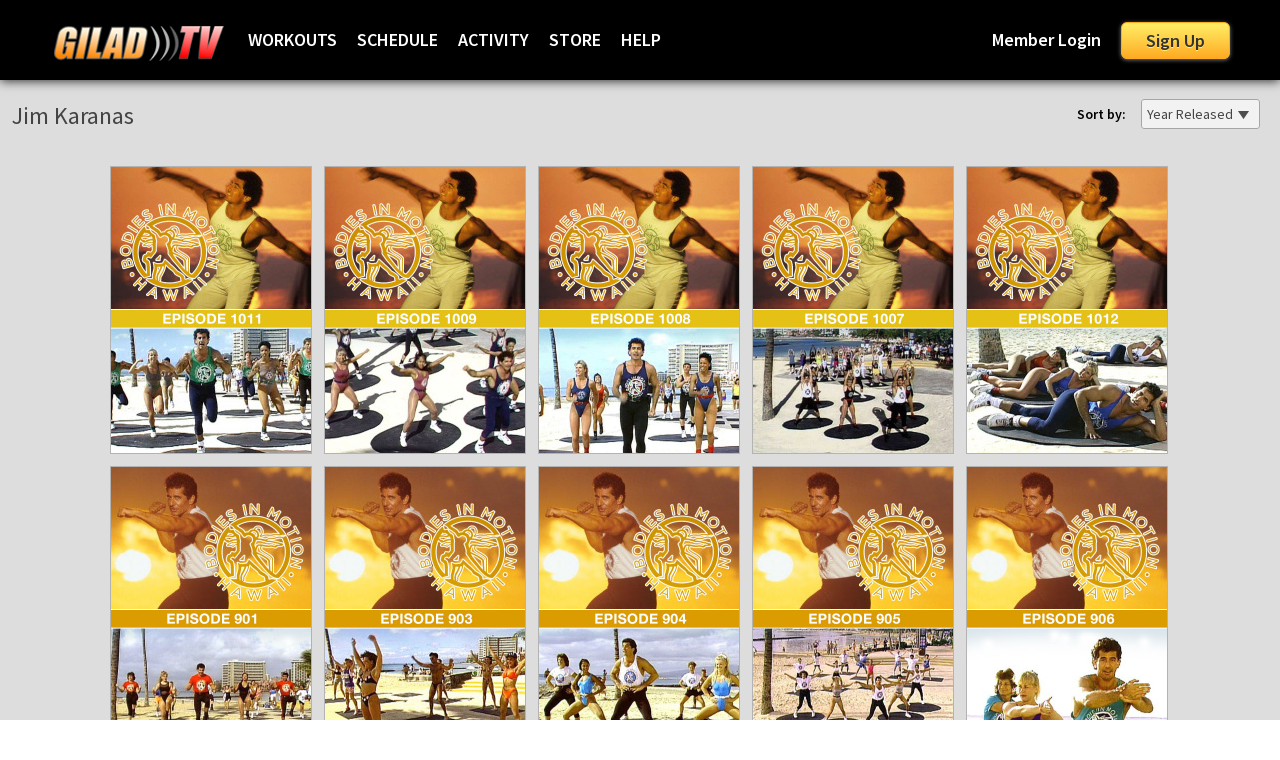

--- FILE ---
content_type: text/html; charset=UTF-8
request_url: https://www.giladondemand.com/athlete/Jim+Karanas?sort=yr
body_size: 4693
content:
<!DOCTYPE HTML PUBLIC "-//W3C//DTD HTML 4.01 Transitional//EN" "http://www.w3.org/TR/html4/loose.dtd">
<html>
	<head>
		<title>Gilad TV | Official Streaming Site for Gilad and Bodies in Motion</title>
<meta http-equiv="Content-Type" content="text/html; charset=utf-8" />
<meta name="keywords" content="gilad, bodies in motion, total body sculpt, fitness, cardio, aerobics, weight loss, get fit, get in shape, gilad tv, hawaii, exercise, workout" />
<meta name="description" content="Gilad TV features the best of Gilad&#39;s workouts from his long running cable TV series Bodies in Motion and Total Body Sculpt. With over 300 professionally produced TV episodes to choose from there is something for everyone. Don&#39;t leave your health to chance. Eliminate expensive monthly health club dues, Sign up for Gilad TV and stay fit in your own home on your own schedule." />
<meta property="fb:app_id" content="549017331865975" />
<meta name="google-site-verification" content="WLAEehPwYozSlfEd8P1koduXgaZBKXCkYMiuXumfQb4" />

<link href="//fonts.googleapis.com/css?family=Source+Sans+Pro:400,600,700" rel="stylesheet" type="text/css">
<script src="//cache.giladondemand.com/common/js/jquery/1.7.2/jquery.min.js"></script>

<link href="//cache.giladondemand.com/common/css/20151117-1/style.min.css" rel="stylesheet" type="text/css" />
<script src="/common/js/site.dev.js?v=20220331-1"></script>

<script src="//cache.giladondemand.com/common/js/jquery.cookie.min.js"></script>
<script src="//cache.giladondemand.com/common/js/jquery.qtip.min.js"></script>
<script src="//cache.giladondemand.com/common/js/jquery.simplemodal.js"></script>
<script src="//cache.giladondemand.com/common/js/jquery.autocomplete/1.2.7/jquery.autocomplete.min.js"></script>
<script src="//cache.giladondemand.com/common/js/jquery.reject.min.js"></script>
<script src="//cache.giladondemand.com/common/js/jquery.raty.min.js"></script>
<script src="//cache.giladondemand.com/common/js/jquery.collapsible.min.js"></script>

<!--[if gte IE 9]>
<style type="text/css">
	.header .background {
		filter: none;
    }
    .frame-slide a .gradient-overlay {
    	filter: none;
    }
</style>
<![endif]-->

<meta name="application-name" content="Gilad TV"/>
<meta name="msapplication-TileColor" content="#000000"/>
<meta name="msapplication-square70x70logo" content="/images/ie/tiny.jpg"/>
<meta name="msapplication-square150x150logo" content="/images/ie/square.jpg"/>
<meta name="msapplication-wide310x150logo" content="/images/ie/wide.jpg"/>
<meta name="msapplication-square310x310logo" content="/images/ie/large.jpg"/>

<meta name="apple-itunes-app" content="app-id=1439850737">



<!-- Facebook Pixel Code -->
<script>
!function(f,b,e,v,n,t,s){if(f.fbq)return;n=f.fbq=function(){n.callMethod?
n.callMethod.apply(n,arguments):n.queue.push(arguments)};if(!f._fbq)f._fbq=n;
n.push=n;n.loaded=!0;n.version='2.0';n.queue=[];t=b.createElement(e);t.async=!0;
t.src=v;s=b.getElementsByTagName(e)[0];s.parentNode.insertBefore(t,s)}(window,
document,'script','https://connect.facebook.net/en_US/fbevents.js');
fbq('init', '359790407715789');
fbq('track', 'PageView');
</script>
<noscript><img height="1" width="1" style="display:none"
src="https://www.facebook.com/tr?id=359790407715789&ev=PageView&noscript=1"
/></noscript>
<!-- DO NOT MODIFY -->
<!-- End Facebook Pixel Code -->
<!-- Meta Pixel Code -->
<script>
!function(f,b,e,v,n,t,s){if(f.fbq)return;n=f.fbq=function(){n.callMethod?
n.callMethod.apply(n,arguments):n.queue.push(arguments)};if(!f._fbq)f._fbq=n;
n.push=n;n.loaded=!0;n.version='2.0';n.queue=[];t=b.createElement(e);t.async=!0;
t.src=v;s=b.getElementsByTagName(e)[0];s.parentNode.insertBefore(t,s)}(window,
document,'script','https://connect.facebook.net/en_US/fbevents.js');
fbq('init', '385763698873846');
fbq('track', 'PageView');
</script>
<noscript><img height="1" width="1" style="display:none"
src="https://www.facebook.com/tr?id=385763698873846&ev=PageView&noscript=1"
/></noscript>
<!-- End Meta Pixel Code -->
	</head>
	<body class="grid-fixed">
		
		
<div class="header" >
    <div class="background" ></div>
    <div class="labels">

    	<ul>

    		<div class="header-navigation-left" style="float: left;">
    			<li class="left spacer" style=""></li>
    			<a href="/" style="float: left; margin-top: 25px; margin-right: 20px; width: 178px; height: 36px; background-image: url(//cache.giladondemand.com/images/giladtv_logo.png); background-repeat: no-repeat"><span style="display: none;">Gilad TV</span></a>
    		</div>
    	
    		
    			
<div class="header-navigation-middle" style="">

	

	<li class="left cat-item cat-dropdown" data-category="workouts" style="margin-top: 28px;">
		<a class="" href="javascript:void(0);">WORKOUTS</a>
		<div class="drop-down-contents">
			<div class="category-drop-down-container" style="width: 200px;">
				<ul class="submenu" style="width: 200px;">
					<li class="submenu-li"><a href="/workouts/series/bodies-in-motion">Bodies in Motion</a></li>
					<li class="submenu-li"><a href="/workouts/series/total-body-sculpt">Total Body Sculpt</a></li>
					<li class="submenu-li"><a href="/workouts/series/total-body-sculpt-plus">Total Body Sculpt Plus</a></li>
					<li class="submenu-li"><a href="/workouts/series/express-workouts">Express Workouts</a></li>
					<li class="submenu-li"><a href="/workouts/series/lord-of-the-abs">Lord of the Abs</a></li>
					<li class="submenu-li"><a href="/workouts/series/ultimate-body-sculpt">Ultimate Body Sculpt</a></li>
					<li class="submenu-li"><a href="/workouts/series/quick-fit-system">Quick Fit System</a></li>
					<li class="submenu-li"><a href="/workouts/series/xcelerate-4">Xcelerate 4</a></li>
					<li class="submenu-li"><a href="/workouts/series/basic-training">Basic Training the Workout</a></li>
					<li class="submenu-li"><a href="/workouts/series/classic-workouts">Classic Workouts</a></li>
					
					<li class="submenu-li" style="margin-top: 10px;"><a href="/workouts/challenges/">Fitness Challenges</a></li>
					
					<li class="submenu-li" style="margin-top: 10px;"><b>My Workouts</b></li>
					<li class="submenu-li"><a href="/watch-list">My Watch List</a></li>
					<li class="submenu-li"><a href="/services/account/viewing-activity">Recently Watched</a></li>
				</ul>
			</div>
		</div>
	</li>
	
	<li class="left cat-item cat-dropdown" data-category="schedule" style="margin-top: 28px;">
		<a class="" href="/workouts/weeks">SCHEDULE</a>
		<div class="drop-down-contents">
			<div class="category-drop-down-container" style="width: 140px;">
				<ul class="submenu" style="width: 140px;">
					
					<li class="submenu-li"><a href="/workouts/week/4">Week 4</a></li>
					
					
					<li class="submenu-li"><a href="/workouts/week/3">Week 3</a></li>
					
					
					<li class="submenu-li"><a href="/workouts/week/2">Week 2</a></li>
					
					
					<li class="submenu-li"><a href="/workouts/week/1">Week 1</a></li>
					
					
					<li class="submenu-li"><a href="/workouts/week/52">Week 52</a></li>
					
					
					<li class="submenu-li"><a href="/workouts/week/51">Week 51</a></li>
					
					
					<li class="submenu-li"><a href="/workouts/week/50">Week 50</a></li>
					
					
					<li class="submenu-li"><a href="/workouts/week/49">Week 49</a></li>
					
					
					<li class="submenu-li"><a href="/workouts/week/48">Week 48</a></li>
					
					
					<li class="submenu-li"><a href="/workouts/week/47">Week 47</a></li>
					
					<li class="submenu-li" style="margin-top: 5px;"><a href="/workouts/weeks"><b>Show All</b></a></li>
				</ul>	    				
			</div>
		</div>
	</li>
	
	<li class="left cat-item" data-category="activity" style="margin-top: 28px;">
		<a class="" href="https://www.giladondemand.com/activity">ACTIVITY</a>
	</li>
	
	<li class="left cat-item" data-category="store" style="margin-top: 28px;">
		<a class="" href="https://www.giladondemand.com/store">STORE</a>
	</li>
	
	<li class="left cat-item" data-category="help" style="margin-top: 28px;">
		<a class="" href="/help/">HELP</a>
	</li>
			
	<li class="left cat-more cat-dropdown" style="margin-top: 28px; display: none;">
		<a href="javascript:void(0)">MORE</a>
		<div class="drop-down-contents">
			<div class="more-drop-down-container test-update">
				<ul class="submenu">
				</ul>
			</div>
		</div>
	</li>
	

</div>


<div class="header-navigation-right" style="float: right;">

	
		
		<li class="right spacer" style=""></li>
		<a href="https://www.giladondemand.com/signup" style="float: right; margin-top: 22px; margin-left: 20px;" class="header-signup-button">Sign Up</a>
		<li class="right" style="margin-top: 28px;"><a class="" href="javascript:loginDialogModal();">Member Login</a></li>
		
	

</div>
    		
    	
    	</ul>
    	
    </div>
    
</div>
<div class="header-background" style=""></div>

		
		<div class="wrapper" style="">	
			
			<div class="site-wide-notifications">
				
			</div>
		
			<div class="category-landing-header" style="">

				<div class="category-tags">
					<h3 style="float: left;">Jim Karanas</h3>
				</div>	
			
				<div class="sort-controls" style="">
					<div class="sort-label">Sort by:</div>
					<div class="sort-drop-down">
						<span>Year Released</span>
						<div class="drop-down-contents">
							<div class="sort-drop-down-container">
								<ul class="submenu">
									<li class="submenu-li"><a href="/athlete/Jim+Karanas?sort=mw" >Most Watched</a></li>
									<li class="submenu-li"><a href="/athlete/Jim+Karanas?sort=yr" class="selected">Year Released</a></li>
									<li class="submenu-li"><a href="/athlete/Jim+Karanas?sort=az" >A to Z</a></li>
									<li class="submenu-li"><a href="/athlete/Jim+Karanas?sort=za" >Z to A</a></li>
								</ul>
							</div>
						</div>
					</div>
				</div>
				
			</div>
		
			<div class="layout-light">
				
				<div class="grid-wrapper">	
					<div style="margin-left: 6px; display: block;">
						
						<li class="poster-slide"><a href="/detail/a4092fc9cd81cb8a639428d1b8966d8e8a35677015c8a24e/episode" data-product-type="episode" data-product-id="a4092fc9cd81cb8a639428d1b8966d8e8a35677015c8a24e"><img src="https://djpgv2zoqkj4q.cloudfront.net/media/img/T677-BIM-1011-00_200_box.jpg" /></a></li>
						
						<li class="poster-slide"><a href="/detail/a4092fc9cd81cb8a03383001ff0e32e3b58f63f8e726ac47/episode" data-product-type="episode" data-product-id="a4092fc9cd81cb8a03383001ff0e32e3b58f63f8e726ac47"><img src="https://djpgv2zoqkj4q.cloudfront.net/media/img/T677-BIM-1009-00_200_box.jpg" /></a></li>
						
						<li class="poster-slide"><a href="/detail/a4092fc9cd81cb8ab5db7c201d33f4fa2da157a1f1a8cbce/episode" data-product-type="episode" data-product-id="a4092fc9cd81cb8ab5db7c201d33f4fa2da157a1f1a8cbce"><img src="https://djpgv2zoqkj4q.cloudfront.net/media/img/T677-BIM-1008-00_200_box.jpg" /></a></li>
						
						<li class="poster-slide"><a href="/detail/a4092fc9cd81cb8a5e64007d1cd3ec20d206c393a18fb9b6/episode" data-product-type="episode" data-product-id="a4092fc9cd81cb8a5e64007d1cd3ec20d206c393a18fb9b6"><img src="https://djpgv2zoqkj4q.cloudfront.net/media/img/T677-BIM-1007-00_200_box.jpg" /></a></li>
						
						<li class="poster-slide"><a href="/detail/a4092fc9cd81cb8af9dbb97940de735e6d30b06a882462bc/episode" data-product-type="episode" data-product-id="a4092fc9cd81cb8af9dbb97940de735e6d30b06a882462bc"><img src="https://djpgv2zoqkj4q.cloudfront.net/media/img/T677-BIM-1012-00_200_box.jpg" /></a></li>
						
						<li class="poster-slide"><a href="/detail/a4092fc9cd81cb8a1fc4dcc8ff5cecef75247194b3199e86/episode" data-product-type="episode" data-product-id="a4092fc9cd81cb8a1fc4dcc8ff5cecef75247194b3199e86"><img src="https://djpgv2zoqkj4q.cloudfront.net/media/img/T677-BIM-0901-00_200_box.jpg" /></a></li>
						
						<li class="poster-slide"><a href="/detail/a4092fc9cd81cb8abbdb9c11b9611c6298c3ae44ee1be05d/episode" data-product-type="episode" data-product-id="a4092fc9cd81cb8abbdb9c11b9611c6298c3ae44ee1be05d"><img src="https://djpgv2zoqkj4q.cloudfront.net/media/img/T677-BIM-0903-00_200_box.jpg" /></a></li>
						
						<li class="poster-slide"><a href="/detail/a4092fc9cd81cb8af3eb0aa4974f04a3bc09b24f11a46415/episode" data-product-type="episode" data-product-id="a4092fc9cd81cb8af3eb0aa4974f04a3bc09b24f11a46415"><img src="https://djpgv2zoqkj4q.cloudfront.net/media/img/T677-BIM-0904-00_200_box.jpg" /></a></li>
						
						<li class="poster-slide"><a href="/detail/a4092fc9cd81cb8ac4f8250bc5547730ace510e8dcfad86f/episode" data-product-type="episode" data-product-id="a4092fc9cd81cb8ac4f8250bc5547730ace510e8dcfad86f"><img src="https://djpgv2zoqkj4q.cloudfront.net/media/img/T677-BIM-0905-00_200_box.jpg" /></a></li>
						
						<li class="poster-slide"><a href="/detail/a4092fc9cd81cb8adbe9db411414119abc09b24f11a46415/episode" data-product-type="episode" data-product-id="a4092fc9cd81cb8adbe9db411414119abc09b24f11a46415"><img src="https://djpgv2zoqkj4q.cloudfront.net/media/img/T677-BIM-0906-00_200_box.jpg" /></a></li>
						
						<li class="poster-slide"><a href="/detail/a4092fc9cd81cb8a381c72efbfbc59a46c78dabf7fac8e27/episode" data-product-type="episode" data-product-id="a4092fc9cd81cb8a381c72efbfbc59a46c78dabf7fac8e27"><img src="https://djpgv2zoqkj4q.cloudfront.net/media/img/T677-BIM-0907-00_200_box.jpg" /></a></li>
						
					</div>
					
					<div style="clear: both;"></div>
				</div>
			</div>
		
			<div id="temp-modal-content" style="display: none;"></div>
<!-- modal content -->
<a class="touch-device-action" style="display: none;" href="#">touch device</a>
<div id="touch-device-modal-content" style="display: none;">
	<div id="touch-device-modal-title">Touch Device Detected</div>
	<div class="close"><a href="#" class="simplemodal-close">x</a></div>
	<div id="touch-device-modal-data">
		<h2>We've detected that you are using a device with a touch screen. Would you like to use touch optimized version of Gilad TV?</h2>
		<!-- <p></p> -->
		<div style="width: 370px; margin: 0 auto;">
			<a href="#" style="float: left; margin: 10px 0px 10px 20px; width: 150px; line-height: 30px;" class="grey-button simplemodal-close">Use Current</a>
			<a href="/touch/" style="float: left; margin: 10px 0px 10px 20px; width: 150px; line-height: 30px;" class="blue-button simplemodal-close">Use Touch</a>
		</div>
	</div>
</div>

<div id="free-trial-modal-content" style="display: none;">
	<div id="free-trial-modal-title">Free Trial Offer Details</div>
	<div class="close"><a href="#" class="simplemodal-close">x</a></div>
	<div id="free-trial-modal-data">
		<p>Your Gilad TV membership, including a 14 day free offer, will begin when you click on "Complete Sign Up" during the registration process. Simply cancel anytime during your 14 day free membership, and you will not be charged. To cancel, click on your "My Account" and follow the simple cancellation instructions. No refunds or credits for partial months. If you are enjoying Gilad TV, do nothing and your membership will automatically continue at the monthly subscription rate. This 14 day free offer is available to new members of the Gilad TV service and cannot be combined with any other offer. See <a href="/content/terms-of-use">Terms of Use</a> for membership details.</p>
	</div>
</div>

<script>

  (function(i,s,o,g,r,a,m){i['GoogleAnalyticsObject']=r;i[r]=i[r]||function(){
  (i[r].q=i[r].q||[]).push(arguments)},i[r].l=1*new Date();a=s.createElement(o),
  m=s.getElementsByTagName(o)[0];a.async=1;a.src=g;m.parentNode.insertBefore(a,m)
  })(window,document,'script','//www.google-analytics.com/analytics.js','ga');

  ga('create', 'UA-32672679-1', 'giladondemand.com');
  ga('require', 'displayfeatures');
  ga('send', 'pageview');

</script>

<!-- Global site tag (gtag.js) - Google Analytics -->
<script async src="https://www.googletagmanager.com/gtag/js?id=G-XYZR69W204"></script>
<script>
  window.dataLayer = window.dataLayer || [];
  function gtag(){dataLayer.push(arguments);}
  gtag('js', new Date());

  gtag('config', 'G-XYZR69W204');
</script>
<div class="footer-container" style="height: 220px;">
	<div style="width: 1000px; margin: 0 auto;">
		<div class="left" style="">	
			<div class="column" style="">
				<ul>
					<li>Getting Started</li>
					<li><a href="/content/gift/memberships">Gift Membership</a></li>
					<li><a href="/store">Digital Download Store</a></li>
					<li><a href="/redeem">Redeem Your Gift</a></li>
					<li><a href="/help/devices/">Supported Devices</a></li>
				</ul>
			</div>
			<div class="column" style="">
				<ul>
					<li>Get Help</li>
					<li><a href="/help/article/204">How it Works</a></li>
					<li><a href="/help/">Help Center</a></li>
					<li><a href="/account">My Account</a></li>
					<li><a class="free-trial-modal-action" href="/content/free-trial">Free Trial Offer Details</a></li>
				</ul>
			</div>
			
			<div class="column" style="">
				<ul>
					<li>Stay Connected</li>
					<li><a href="http://www.facebook.com/bimhawaii">Facebook</a></li>
					<li><a href="http://www.twitter.com/gilad_tv">Twitter</a></li>
				</ul>
			</div>
			
			<div class="legal" style="">
				<p class="fine-print">Use of the Gilad TV service and this web site constitutes acceptance of our <a href="/content/terms-of-use">Terms of Use</a> and <a href="/content/privacy-policy">Privacy Policy</a></p>
				<p><strong>&copy; 2026 Opper Sports, Inc. All Rights Reserved.</strong><br><strong>&copy; 2026 Gilad Productions, Ltd. All Rights Reserved.</strong></p>
				<!--10-api-->
			</div>
			
		</div>
		<div class="right" style="">
			<div class="gilad_140x200" style="margin-top: 20px;"></div>
		</div>
	</div>
</div>

		
		</div><!-- end body wrapper -->
		
	</body>
	
</html>


--- FILE ---
content_type: text/css
request_url: https://cache.giladondemand.com/common/css/20151117-1/style.min.css
body_size: 14783
content:
@font-face{font-family:'entyporegular';src:url('/common/css/fonts/entypo-webfont.eot');src:url('/common/css/fonts/entypo-webfont.eot?#iefix') format('embedded-opentype'),url('/common/css/fonts/entypo-webfont.woff') format('woff'),url('/common/css/fonts/entypo-webfont.ttf') format('truetype'),url('/common/css/fonts/entypo-webfont.svg#entyporegular') format('svg');font-weight:normal;font-style:normal}@font-face{font-family:'heydings_iconsregular';src:url('/common/css/fonts/heydings_icons-webfont.eot');src:url('/common/css/fonts/heydings_icons-webfont.eot?#iefix') format('embedded-opentype'),url('/common/css/fonts/heydings_icons-webfont.woff') format('woff'),url('/common/css/fonts/heydings_icons-webfont.ttf') format('truetype'),url('/common/css/fonts/heydings_icons-webfont.svg#heydings_iconsregular') format('svg');font-weight:normal;font-style:normal}a,img{border:0}body{margin:0;padding:0;background-color:white;font-family:'Source Sans Pro',sans-serif!important}body>.wrapper{border-left-style:none;border-bottom-style:solid;border-right-style:none;border-top-style:none;border-right-width:0;border-left-width:0;border-top-width:0;border-color:#ddd;border-bottom-width:0;max-width:1600px;min-width:1024px;display:block;margin-left:auto;margin-right:auto;-moz-box-shadow:0 0 15px #000;-webkit-box-shadow:0 0 15px #000;box-shadow:0 0 15px #000;background-color:#ddd}@media screen and (min-width:1600px){}.hidden{display:none}.footer{height:20px;max-width:1600px;min-width:1024px;display:block;margin-left:auto;margin-right:auto;background-color:#ddd}.footer-container-gradient{margin-top:40px;height:200px;background:#545454;background:url([data-uri]);background:-moz-linear-gradient(top,#171717 0,#545454 100%);background:-webkit-gradient(linear,left top,left bottom,color-stop(0%,#171717),color-stop(100%,#545454));background:-webkit-linear-gradient(top,#171717 0,#545454 100%);background:-o-linear-gradient(top,#171717 0,#545454 100%);background:-ms-linear-gradient(top,#171717 0,#545454 100%);background:linear-gradient(to bottom,#171717 0,#545454 100%);filter:progid:DXImageTransform.Microsoft.gradient(startColorstr='#171717',endColorstr='#545454',GradientType=0)}.footer-container{margin-top:40px;height:200px;background:#545454;display:block}.footer-container .left{float:left;width:66%}.footer-container .right{float:right;width:33%}.footer-container .column{float:left;width:33%}.footer-container ul{margin-left:20px}.footer-container ul>li:first-child,.footer-container ul>li:first-child a{font-size:16px;font-weight:600!important;height:30px}.footer-container ul li,.footer-container ul li a{list-style-type:none;font-family:'Source Sans Pro',sans-serif;font-size:14px;height:24px;margin:0;color:#ddd}.footer-container ul li a:hover{list-style-type:none;font-family:'Source Sans Pro',sans-serif;font-size:14px;height:24px;margin:0;color:#25aae1}.footer-container a.bold,.footer-container a.bold:hover{font-size:16px;font-weight:600!important}.footer-container .vapor-icon-100{margin:0 auto;width:100px;height:100px;background-image:url(/images/vapor-icon-100.png);margin-top:20px}.footer-container .gilad-icon-100{margin:0 auto;width:100px;height:100px;background-image:url(/images/gilad-icon-100.png);margin-top:20px}.footer-container .vaporvue_140x150{margin:0 auto;width:150px;height:140px;background-image:url(/images/vaporvue_140x150.png);margin-top:20px;background-repeat:no-repeat}.footer-container .giladtv_140x150{margin:0 auto;width:150px;height:140px;background-image:url(/images/giladtv_140x150.png);margin-top:20px;background-repeat:no-repeat}.footer-container .gilad_140x200{margin:0 auto;width:140px;height:200px;background-image:url(/images/gilad-figure-140x200.png);background-repeat:no-repeat}.footer-container .legal{clear:both;margin-left:60px}.footer-container .legal p{font-family:'Source Sans Pro',sans-serif;font-size:13px;height:24px;margin:0;color:#888}.footer-container .legal p.fine-print{font-family:'Source Sans Pro',sans-serif;font-size:11px;height:20px;margin:0;color:#888}.footer-container .legal p.fine-print a{text-decoration:none;color:#ddd}.footer-container .legal p.fine-print a:hover{text-decoration:underline;color:#ddd}.home .product-detail h2{font-family:'Source Sans Pro',sans-serif;font-size:24px;font-weight:normal;margin:0;padding-top:20px;padding-bottom:20px;color:#fff}.home .product-detail .watch-section{width:37%;float:left;text-align:left;height:120px;margin-top:100px;padding-left:6%}ul.faq{list-style-type:none;padding:0;margin:0;margin:0 auto;width:60%}ul.faq li{list-style-type:none;color:#25aae1;font-size:16px;margin-bottom:20px}ul.faq li h2{cursor:pointer;font-size:18px!important;color:#25aae1!important;padding:0!important;margin:0!important}ul.faq li p{display:none;color:#444;font-size:16px;margin-top:10px}ul.faq li p a{color:#25aae1!important}ul.faq li p a:hover{text-decoration:underline}@media screen and (min-width:1020px){.home .product-detail .watch-section{padding-left:6%}}@media screen and (min-width:1168px){.home .product-detail .watch-section{padding-left:7%}}@media screen and (min-width:1312px){.home .product-detail .watch-section{padding-left:8%}}@media screen and (min-width:1456px){.home .product-detail .watch-section{padding-left:9%}}@media screen and (min-width:1600px){.home .product-detail .watch-section{padding-left:10%}}.home .product-detail .watch-section h3{font-family:'Source Sans Pro',sans-serif;font-size:48px;font-weight:normal;color:#444;margin:0;padding:0;text-align:left}.home .product-detail .watch-section p{font-family:'Source Sans Pro',sans-serif;font-size:16px;font-weight:normal;color:#444;margin:0;padding:0;text-align:left}.home .product-detail .signup-section{width:33%;float:left;text-align:center;height:120px}.home .product-detail .signup-section h3{font-family:'Source Sans Pro',sans-serif;font-size:30px;font-weight:600;color:#f59e00;margin:0;padding:0;text-align:center}.home .product-detail .signup-section span{font-family:'Source Sans Pro',sans-serif;font-size:18px;font-weight:normal;margin:0;padding-top:10px;padding-bottom:20px;color:#fff}.home .product-detail .signup-section p{font-family:'Source Sans Pro',sans-serif;font-size:16px;font-weight:normal;margin:0;padding-top:10px;padding-bottom:20px;color:#fff;padding-left:40px;padding-right:40px}a{color:#25aae1;text-decoration:none}a:active,a:hover,a:visited{color:#25aae1}.legal_text{font-size:16px;text-align:justify;padding-bottom:10px}#guest-homepage-sports-carousel{width:348px;height:142px;position:relative;clear:both;overflow:hidden;margin:0 auto}#guest-homepage-sports-carousel img{visibility:hidden}a.help-contact{font-weight:600;text-decoration:none;color:#25aae1}a.help-contact:hover{text-decoration:underline}.blue-button{-moz-box-shadow:inset 0 1px 0 0 #f0f7fa;-webkit-box-shadow:inset 0 1px 0 0 #f0f7fa;box-shadow:inset 0 1px 0 0 #f0f7fa;background:-webkit-gradient(linear,left top,left bottom,color-stop(0.05,#33bdef),color-stop(1,#019ad2));background:-moz-linear-gradient(top,#33bdef 5%,#019ad2 100%);background:-webkit-linear-gradient(top,#33bdef 5%,#019ad2 100%);background:-o-linear-gradient(top,#33bdef 5%,#019ad2 100%);background:-ms-linear-gradient(top,#33bdef 5%,#019ad2 100%);background:linear-gradient(to bottom,#33bdef 5%,#019ad2 100%);filter:progid:DXImageTransform.Microsoft.gradient(startColorstr='#33bdef',endColorstr='#019ad2',GradientType=0);background-color:#33bdef;-moz-border-radius:6px;-webkit-border-radius:6px;border-radius:6px;border:1px solid #057fd0;display:inline-block;cursor:pointer;color:#ffffff!important;font-family:'Source Sans Pro',sans-serif;font-size:18px;font-weight:600;padding:6px 10px;text-decoration:none;text-shadow:0 1px 0 #5b6178;width:100px;text-align:center}.blue-button:hover{background:-webkit-gradient(linear,left top,left bottom,color-stop(0.05,#019ad2),color-stop(1,#33bdef));background:-moz-linear-gradient(top,#019ad2 5%,#33bdef 100%);background:-webkit-linear-gradient(top,#019ad2 5%,#33bdef 100%);background:-o-linear-gradient(top,#019ad2 5%,#33bdef 100%);background:-ms-linear-gradient(top,#019ad2 5%,#33bdef 100%);background:linear-gradient(to bottom,#019ad2 5%,#33bdef 100%);filter:progid:DXImageTransform.Microsoft.gradient(startColorstr='#019ad2',endColorstr='#33bdef',GradientType=0);background-color:#019ad2}.blue-button:active{position:relative;top:1px}.grey-button{-moz-box-shadow:inset 0 1px 0 0 #fff;-webkit-box-shadow:inset 0 1px 0 0 #fff;box-shadow:inset 0 1px 0 0 #fff;background:-webkit-gradient(linear,left top,left bottom,color-stop(0.05,#f9f9f9),color-stop(1,#e9e9e9));background:-moz-linear-gradient(top,#f9f9f9 5%,#e9e9e9 100%);background:-webkit-linear-gradient(top,#f9f9f9 5%,#e9e9e9 100%);background:-o-linear-gradient(top,#f9f9f9 5%,#e9e9e9 100%);background:-ms-linear-gradient(top,#f9f9f9 5%,#e9e9e9 100%);background:linear-gradient(to bottom,#f9f9f9 5%,#e9e9e9 100%);filter:progid:DXImageTransform.Microsoft.gradient(startColorstr='#f9f9f9',endColorstr='#e9e9e9',GradientType=0);background-color:#f9f9f9;-moz-border-radius:6px;-webkit-border-radius:6px;border-radius:6px;border:1px solid #dcdcdc;display:inline-block;cursor:pointer;color:#666666!important;font-family:'Source Sans Pro',sans-serif;font-size:18px;font-weight:600;padding:6px 10px;text-decoration:none;text-shadow:0 1px 0 #fff;width:100px;text-align:center}.grey-button:hover{background:-webkit-gradient(linear,left top,left bottom,color-stop(0.05,#e9e9e9),color-stop(1,#f9f9f9));background:-moz-linear-gradient(top,#e9e9e9 5%,#f9f9f9 100%);background:-webkit-linear-gradient(top,#e9e9e9 5%,#f9f9f9 100%);background:-o-linear-gradient(top,#e9e9e9 5%,#f9f9f9 100%);background:-ms-linear-gradient(top,#e9e9e9 5%,#f9f9f9 100%);background:linear-gradient(to bottom,#e9e9e9 5%,#f9f9f9 100%);filter:progid:DXImageTransform.Microsoft.gradient(startColorstr='#e9e9e9',endColorstr='#f9f9f9',GradientType=0);background-color:#e9e9e9}.grey-button:active{position:relative;top:1px}.header-signup-button{-moz-box-shadow:0 1px 4px 0 #787878;-webkit-box-shadow:0 1px 4px 0 #787878;box-shadow:0 1px 4px 0 #787878;background:-webkit-gradient(linear,left top,left bottom,color-stop(0.05,#ffec64),color-stop(1,#ffab23));background:-moz-linear-gradient(top,#ffec64 5%,#ffab23 100%);background:-webkit-linear-gradient(top,#ffec64 5%,#ffab23 100%);background:-o-linear-gradient(top,#ffec64 5%,#ffab23 100%);background:-ms-linear-gradient(top,#ffec64 5%,#ffab23 100%);background:linear-gradient(to bottom,#ffec64 5%,#ffab23 100%);filter:progid:DXImageTransform.Microsoft.gradient(startColorstr='#ffec64',endColorstr='#ffab23',GradientType=0);background-color:#ffec64;-moz-border-radius:6px;-webkit-border-radius:6px;border-radius:6px;border:1px solid #fa2;display:inline-block;cursor:pointer;color:#333333!important;font-family:'Source Sans Pro',sans-serif;font-size:18px;font-weight:600;padding:6px 24px;text-decoration:none;text-shadow:0 1px 0 #fe6}.header-signup-button:hover{background:-webkit-gradient(linear,left top,left bottom,color-stop(0.05,#ffab23),color-stop(1,#ffec64));background:-moz-linear-gradient(top,#ffab23 5%,#ffec64 100%);background:-webkit-linear-gradient(top,#ffab23 5%,#ffec64 100%);background:-o-linear-gradient(top,#ffab23 5%,#ffec64 100%);background:-ms-linear-gradient(top,#ffab23 5%,#ffec64 100%);background:linear-gradient(to bottom,#ffab23 5%,#ffec64 100%);filter:progid:DXImageTransform.Microsoft.gradient(startColorstr='#ffab23',endColorstr='#ffec64',GradientType=0);background-color:#ffab23}.header-signup-button:active{position:relative;top:1px}.global-search-form{width:200px;float:right;margin-right:20px}#header-search-field,#header-store-search-field{background:url(/images/search-icon.png) no-repeat scroll 7px 7px;padding-left:30px;background-color:white}.header-search{margin-top:22px;width:180px}.search_form_field{padding:5px;width:100%;height:20px;font:normal 16px 'Source Sans Pro',sans-serif;line-height:20px;float:left;-moz-border-radius:5px;-webkit-border-radius:5px;border-radius:5px}#help-search-field{background:url(/images/search-icon.png) no-repeat scroll 7px 7px;padding-left:30px;background-color:white}.autocomplete-suggestions{border:1px solid #999;background:#FFF;overflow:auto;padding-bottom:15px;padding-top:5px}.autocomplete-suggestion{cursor:pointer;padding:2px 20px;white-space:nowrap;overflow:hidden}.autocomplete-selected{background:#e5e5e5}.autocomplete-suggestions strong{font-weight:600}.autocomplete-group{font-weight:600;padding:5px 10px;white-space:nowrap;overflow:hidden;text-transform:uppercase;color:#808080}.drop-down-contents{display:none}.movies-drop-down-container{width:660px;padding-top:20px;padding-left:20px;margin-bottom:20px}.movies-drop-down-container>ul.submenu{float:left;margin:0;padding:0;width:140px;margin-top:6px;margin-bottom:20px}.movies-drop-down-container>ul.submenu>li{list-style-type:none;font-family:'Source Sans Pro',sans-serif;font-size:16px;height:24px;margin:0;color:#333}.movies-drop-down-container>ul.submenu>li a{list-style-type:none;font-family:'Source Sans Pro',sans-serif;font-size:16px;height:24px;margin:0;color:#333}.movies-drop-down-container>ul.submenu>li a:hover{list-style-type:none;font-family:'Source Sans Pro',sans-serif;font-size:16px;height:24px;margin:0;color:#25aae1}a.bold{font-weight:600!important}.vertical-line{float:left;height:100px;width:1px;margin:0 20px 0 10px;background-color:#808080;opacity:.5}.library-drop-down-container{width:140px;padding-top:20px;padding-left:20px;margin-bottom:20px}.library-drop-down-container>ul.submenu{float:left;margin:0;padding:0;width:120px;margin-top:6px;margin-bottom:20px}.library-drop-down-container>ul.submenu>li{list-style-type:none;font-family:'Source Sans Pro',sans-serif;font-size:16px;height:24px;margin:0;color:#333}.library-drop-down-container>ul.submenu>li a{list-style-type:none;font-family:'Source Sans Pro',sans-serif;font-size:16px;height:24px;margin:0;color:#333}.library-drop-down-container>ul.submenu>li a:hover{list-style-type:none;font-family:'Source Sans Pro',sans-serif;font-size:16px;height:24px;margin:0;color:#25aae1}.category-drop-down-container{width:200px;padding-top:20px;padding-left:20px;margin-bottom:20px}.category-drop-down-container>ul.submenu{float:left;margin:0;padding:0;width:120px;margin-top:6px;margin-bottom:20px}.category-drop-down-container>ul.submenu>li{list-style-type:none;font-family:'Source Sans Pro',sans-serif;font-size:16px;height:24px;margin:0;color:#333}.category-drop-down-container>ul.submenu>li a{list-style-type:none;font-family:'Source Sans Pro',sans-serif;font-size:16px;height:24px;margin:0;color:#333}.category-drop-down-container>ul.submenu>li a:hover{list-style-type:none;font-family:'Source Sans Pro',sans-serif;font-size:16px;height:24px;margin:0;color:#25aae1}.more-drop-down-container{width:140px;padding-top:20px;padding-left:20px;margin-bottom:20px}.more-drop-down-container>ul.submenu{float:left;margin:0;padding:0;width:120px;margin-top:6px;margin-bottom:20px}.more-drop-down-container>ul.submenu>li{list-style-type:none;font-family:'Source Sans Pro',sans-serif;font-size:16px;height:24px;margin:0;color:#333}.more-drop-down-container>ul.submenu>li a{list-style-type:none;font-family:'Source Sans Pro',sans-serif;font-size:16px;height:24px;margin:0;color:#333}.more-drop-down-container>ul.submenu>li a:hover{list-style-type:none;font-family:'Source Sans Pro',sans-serif;font-size:16px;height:24px;margin:0;color:#25aae1}.account-drop-down{cursor:pointer}.account-drop-down-container{width:140px;padding-top:20px;padding-left:20px;margin-bottom:20px}.account-drop-down-container>ul.submenu{float:left;margin:0;padding:0;width:120px;margin-top:6px;margin-bottom:20px}.account-drop-down-container>ul.submenu>li{list-style-type:none;font-family:'Source Sans Pro',sans-serif;font-size:16px;height:24px;margin:0;color:#333}.account-drop-down-container>ul.submenu>li a{list-style-type:none;font-family:'Source Sans Pro',sans-serif;font-size:16px;height:24px;margin:0;color:#333}.account-drop-down-container>ul.submenu>li a:hover{list-style-type:none;font-family:'Source Sans Pro',sans-serif;font-size:16px;height:24px;margin:0;color:#25aae1}.subgenres-drop-down-container{padding-top:20px;padding-left:20px;margin-bottom:20px}.subgenres-drop-down-container>ul.submenu{float:left;margin:0;padding:0;width:140px;margin-top:6px;margin-bottom:20px}.subgenres-drop-down-container>ul.submenu>li{list-style-type:none;font-family:'Source Sans Pro',sans-serif;font-size:16px;height:24px;margin:0;color:#333}.subgenres-drop-down-container>ul.submenu>li a{list-style-type:none;font-family:'Source Sans Pro',sans-serif;font-size:16px;height:24px;margin:0;color:#333;border:0;background-color:transparent;border-radius:none}.subgenres-drop-down-container>ul.submenu>li a:hover{list-style-type:none;font-family:'Source Sans Pro',sans-serif;font-size:16px;height:24px;margin:0;color:#25aae1;border:0;background-color:transparent;border-radius:none}.subgenres-drop-down-container .vertical-line{float:left;height:245px;width:1px;margin:0 20px 0 10px;background-color:#808080;opacity:.5}.sort-drop-down-container{padding-top:20px;padding-left:20px;margin-bottom:20px}.sort-drop-down-container>ul.submenu{float:left;margin:0;padding:0;width:140px;margin-top:6px;margin-bottom:20px}.sort-drop-down-container>ul.submenu>li{list-style-type:none;font-family:'Source Sans Pro',sans-serif;font-size:16px;height:24px;margin:0;color:#333}.sort-drop-down-container>ul.submenu>li a{list-style-type:none;font-family:'Source Sans Pro',sans-serif;font-size:16px;height:24px;margin:0;color:#333;border:0;background-color:transparent;border-radius:none}.sort-drop-down-container>ul.submenu>li a:hover{list-style-type:none;font-family:'Source Sans Pro',sans-serif;font-size:16px;height:24px;margin:0;color:#25aae1;border:0;background-color:transparent;border-radius:none}.sort-drop-down-container .vertical-line{float:left;height:245px;width:1px;margin:0 20px 0 10px;background-color:#808080;opacity:.5}.avatar{float:right;height:50px;width:50px;border:2px solid #808080 background:url('/images/default_avatar_50_dark.gif') no-repeat #fcfcfc;margin-top:15px;-moz-border-radius:10px;-webkit-border-radius:10px;border-radius:10px;-khtml-border-radius:10px;padding-right:0;margin-left:20px}.header{height:80px;width:100%;position:fixed;top:0;z-index:99;-webkit-box-shadow:0 1px 10px rgba(0,0,0,0.8);-moz-box-shadow:0 1px 10px rgba(0,0,0,0.8);box-shadow:0 1px 10px rgba(0,0,0,0.8);min-width:1024px}.header .background{background-color:black;opacity:.8;filter:alpha(opacity=80)}@media(max-width:1020px){.header{position:relative}.header .background{opacity:1;filter:alpha(opacity=100)}.header-background{display:none}}.header .background,.header .labels{position:absolute;top:0;width:100%;height:100%}.header-background{height:80px;width:100%;background-color:black}.header-navigation-middle{min-width:320px;height:80px;float:left;overflow:hidden}.header .labels{position:relative;width:100%;max-width:1600px;min-width:944px;display:block;margin-left:auto;margin-right:auto;color:white;background-color:transperent;opacity:1;filter:alpha(opacity=100)}.header.large .labels{width:1184px}.labels ul{margin:0;padding:0}.labels ul li{list-style-type:none;display:inline;font-family:'Source Sans Pro',sans-serif;font-size:18px;font-weight:600;margin:0;color:#FFF}.labels ul li a,.labels ul li a:active,.labels ul li a:visited{color:#FFF;text-decoration:none}.labels ul li a:hover,.labels ul li a.hovered{color:#FFF;text-decoration:none;border-bottom-color:#ccc;border-bottom-style:solid;border-width:4px}.labels ul li a.selected{color:#FFF;text-decoration:none;border-bottom-color:#25aae1;border-bottom-style:solid;border-width:4px}.labels ul li.left{float:left;margin-right:20px;padding-left:0}.labels ul li.left.out{float:left;padding-right:20px;padding-left:0;margin-left:20px}.labels ul li.right{float:right;padding-right:0;margin-left:20px}.labels ul li.right.out{float:right;padding-right:0;padding-left:20px;margin-right:20px}.labels ul li.spacer{width:30px;height:80px}.lables ul li.spacer{width:30px;height:80px}.clickable{cursor:pointer}.homepage-marquee-container{background-color:black;display:block;margin-left:auto;margin-right:auto}.marquee-container.homepage h3{color:#fff;font-size:30px;text-shadow:0 0 2px rgba(0,0,0,1),0px 0 10px rgba(0,0,0,1),0px 0 10px rgba(0,0,0,1);filter:glow(color=black,strength=2);margin:0;padding:0;margin-bottom:20px}.marquee-container.homepage h2{color:#fff;font-size:20px;font-weight:normal;text-shadow:0 0 2px rgba(0,0,0,1),0px 0 10px rgba(0,0,0,1),0px 0 10px rgba(0,0,0,1);filter:glow(color=black,strength=2);margin:0;padding:0}.marquee-container,.series-marquee-container{background-color:black;display:block;margin-left:auto;margin-right:auto;overflow:hidden}.series-marquee-container{background-color:black;display:block;margin-left:auto;margin-right:auto;overflow:hidden}.controls-nav>.left-arrow{position:absolute;left:0;width:64px;height:64px;cursor:pointer}.controls-nav>.right-arrow{position:absolute;right:0;width:64px;height:64px;cursor:pointer}.controls-nav>.left-arrow>.arrow-icon{width:20px;height:35px;background-position:-20px 0;background-repeat:no-repeat;background-image:url(/images/marquee-arrows.png);position:absolute;left:22px;top:14px}.controls-nav>.left-arrow:hover>.arrow-icon{background-position:0 0}.controls-nav>.right-arrow>.arrow-icon{width:20px;height:35px;background-position:0 -35px;background-repeat:no-repeat;background-image:url(/images/marquee-arrows.png);position:absolute;right:22px;top:14px}.controls-nav>.right-arrow:hover>.arrow-icon{background-position:-20px -35px}.controls-nav{min-width:1024px;max-width:1600px;width:100%;z-index:1;position:absolute;opacity:1}.controls-nav>ul{bottom:15px;margin:0;position:absolute;left:50%;padding:0;display:block}.controls-nav>ul>li{background-color:white;list-style-type:none;-moz-border-radius:50%;-webkit-border-radius:50%;border-radius:50%;width:10px;height:10px;opacity:.5;cursor:pointer;text-align:center;text-decoration:none;text-indent:110%;white-space:nowrap;overflow:hidden;margin:2px;float:left}.controls-nav>ul>li.active{opacity:8}.marquee-item{min-width:1024px;max-width:1600px;list-style-type:none;position:absolute;width:100%;height:inherit}.homepage-marquee-item{min-width:1024px;max-width:1600px;list-style-type:none;position:absolute;width:100%;height:inherit}.marquee-item>img.art{width:100%;height:100%;display:inline}.homepage-marquee-item>img.art{width:100%;height:100%;display:inline}.marquee-item>.metadata{z-index:20;display:block;position:absolute;bottom:80px;left:100px}.homepage-marquee-item>.metadata{z-index:20;display:block;position:absolute;bottom:80px;left:100px}.marquee-item>.metadata.left{z-index:20;display:block;position:absolute;bottom:80px;left:100px;right:auto}.homepage-marquee-item>.metadata.left{z-index:20;display:block;position:absolute;bottom:80px;left:100px;right:auto}.marquee-item>.metadata.right{z-index:20;display:block;position:absolute;bottom:80px;right:100px;left:auto}.homepage-marquee-item>.metadata.right{z-index:20;display:block;position:absolute;bottom:80px;right:100px;left:auto}.marquee-item>.metadata>.headline{position:relative;font-family:'Source Sans Pro',sans-serif;font-size:32px;font-weight:600;opacity:0}.homepage-marquee-item>.metadata>.headline{position:relative;font-family:'Source Sans Pro',sans-serif;font-size:32px;font-weight:600;opacity:0}.marquee-item>.metadata>.headline>.origin{color:#fff;cursor:default;display:block;height:auto;left:0;line-height:36px;list-style-image:none;list-style-position:outside;list-style-type:none;margin-bottom:7px;opacity:1;position:absolute;text-shadow:0 0 10px rgba(0,0,0,1),0px 0 10px rgba(0,0,0,1),0px 0 10px rgba(0,0,0,1);filter:glow(color=black,strength=2);top:0}.homepage-marquee-item>.metadata>.headline>.origin{color:#fff;cursor:default;display:block;height:auto;left:0;line-height:36px;list-style-image:none;list-style-position:outside;list-style-type:none;margin-bottom:7px;opacity:1;position:absolute;text-shadow:0 0 10px rgba(0,0,0,1),0px 0 10px rgba(0,0,0,1),0px 0 10px rgba(0,0,0,1);filter:glow(color=black,strength=2);top:0}.marquee-item>.metadata>.headline>.shadow{color:#000;cursor:default;display:block;height:auto;line-height:36px;list-style-image:none;list-style-position:outside;list-style-type:none;margin-bottom:7px;opacity:0;padding-left:1px;padding-top:1px;text-shadow:0 0 10px rgba(0,0,0,1);width:360px}.series-marquee-container>.marquee-item>.metadata>.headline>.shadow{color:#000;cursor:default;display:block;height:auto;line-height:36px;list-style-image:none;list-style-position:outside;list-style-type:none;margin-bottom:7px;opacity:0;padding-left:1px;padding-top:1px;text-shadow:0 0 10px rgba(0,0,0,1);width:auto}.homepage-marquee-item>.metadata>.headline>.shadow{color:#000;cursor:default;display:block;height:auto;line-height:36px;list-style-image:none;list-style-position:outside;list-style-type:none;margin-bottom:7px;opacity:0;padding-left:1px;padding-top:1px;text-shadow:0 0 10px rgba(0,0,0,1);width:360px}.marquee-item>.metadata>.description{position:relative;font-family:'Source Sans Pro',sans-serif;font-size:20px;font-weight:normal;opacity:0}.homepage-marquee-item>.metadata>.description{position:relative;font-family:'Source Sans Pro',sans-serif;font-size:20px;font-weight:normal;opacity:0}.marquee-item>.metadata>.description>.origin{color:#fff;cursor:default;display:block;height:auto;left:0;line-height:24px;list-style-image:none;list-style-position:outside;list-style-type:none;margin-bottom:7px;opacity:1;position:absolute;text-shadow:0 0 10px rgba(0,0,0,1),0px 0 10px rgba(0,0,0,1),0px 0 10px rgba(0,0,0,1);filter:glow(color=black,strength=2);top:0}.homepage-marquee-item>.metadata>.description>.origin{color:#fff;cursor:default;display:block;height:auto;left:0;line-height:24px;list-style-image:none;list-style-position:outside;list-style-type:none;margin-bottom:7px;opacity:1;position:absolute;text-shadow:0 0 10px rgba(0,0,0,1),0px 0 10px rgba(0,0,0,1),0px 0 10px rgba(0,0,0,1);filter:glow(color=black,strength=2);top:0}.marquee-item>.metadata>.description>.shadow{color:#000;cursor:default;display:block;height:auto;line-height:24px;list-style-image:none;list-style-position:outside;list-style-type:none;margin-bottom:7px;opacity:0;padding-left:1px;padding-top:1px;text-shadow:0 0 10px rgba(0,0,0,1);width:400px}.series-marquee-container>.marquee-item>.metadata>.description>.shadow{color:#000;cursor:default;display:block;height:auto;line-height:24px;list-style-image:none;list-style-position:outside;list-style-type:none;margin-bottom:7px;opacity:0;padding-left:1px;padding-top:1px;text-shadow:0 0 10px rgba(0,0,0,1);width:auto}.homepage-marquee-item>.metadata>.description>.shadow{color:#000;cursor:default;display:block;height:auto;line-height:24px;list-style-image:none;list-style-position:outside;list-style-type:none;margin-bottom:7px;opacity:0;padding-left:1px;padding-top:1px;text-shadow:0 0 10px rgba(0,0,0,1);width:400px}.marquee-item>.center-play{top:50%;left:50%;position:absolute;margin-top:-75px;margin-left:-75px;cursor:pointer;opacity:0;-moz-transition:opacity .5s ease-in-out;-webkit-transition:opacity .5s ease-in-out;-ms-transition:opacity .5s ease-in-out;-o-transition:opacity .5s ease-in-out;transition:opacity .5s ease-in-out}.marquee-item>.center-play>.play-icon{background-image:url(/images/play_icon_150_light.png);background-repeat:no-repeat;position:absolute;width:150px;height:149px;z-index:26}.marquee-container:hover .marquee-item>.center-play,.series-marquee-container:hover .marquee-item>.center-play{opacity:.5;-moz-transition:opacity .5s ease-in-out;-webkit-transition:opacity .5s ease-in-out;-ms-transition:opacity .5s ease-in-out;-o-transition:opacity .5s ease-in-out;transition:opacity .5s ease-in-out}.marquee-container:hover .marquee-item>.center-play:hover,.series-marquee-container:hover .marquee-item>.center-play:hover{opacity:1}.membership-status-notification{width:100%;height:80px;background-color:#25aae1}.membership-status-notification p{color:white;font-weight:600;font-family:'Source Sans Pro',sans-serif;font-size:30px;line-height:70px;text-decoration:none;text-align:center;margin:0;padding:0}.membership-status-notification p a{color:white}.membership-status-notification p a:active,.membership-status-notification p a:visited{color:white}.membership-status-notification p a:hover{color:white;text-decoration:underline}.membership-status-notification p span{font-family:'entyporegular';font-size:60px;font-weight:normal;top:5px;position:relative;margin-right:10px}.cookie-status-notification{width:100%;height:80px;background-color:#25aae1;margin-top:-20px}.cookie-status-notification p{color:white;font-weight:600;font-family:'Source Sans Pro',sans-serif;font-size:20px;line-height:40px;text-decoration:none;text-align:center;margin:0;padding:0}.cookie-status-notification p span{font-family:'heydings_iconsregular';font-size:60px;font-weight:normal;top:15px;position:relative}.category-landing-header{width:100%;height:80px}.category-tags{font-family:'Source Sans Pro',sans-serif;font-size:14px;font-weight:400;float:left}.category-tags h3{float:left}.category-tags h3 a{text-decoration:none;color:#444}.category-tags h3 a:hover{text-decoration:underline}.category-tags h3 a:active,.category-tags h3 a:visited,.category-tags h3 a:active{color:#444}.category-tags h3 a span.remove{background-image:url(/images/button_icons2.png);background-position:0 -100px;background-repeat:no-repeat;height:14px;width:14px;display:inline-block;position:relative;margin-left:10px}.category-tags h3 a span.remove:hover{text-decoration:none}.category-tags h3 .chevron{background-image:url(/images/button_icons2.png);background-position:0 -594px;background-repeat:no-repeat;height:24px;width:16px;margin-left:5px;margin-right:5px;display:inline-block;position:relative;top:6px}.category-tags .subgenres-drop-down{height:20px;float:left;margin-left:20px;padding-top:25px;cursor:pointer}.category-tags .subgenres-drop-down span{border:1px solid #a6a6a6;-moz-border-radius:3px;-webkit-border-radius:3px;border-radius:3px;background:#f2f2f2;padding:5px;text-decoration:none;color:#444}.category-tags .subgenres-drop-down span:after{background-image:url(/images/button_icons2.png);background-position:0 -447px;background-repeat:no-repeat;height:20px;width:16px;content:'>>';color:transparent;margin-left:5px;position:relative}.category-tags .subgenres-drop-down a,.category-tags .subgenres-drop-down a:hover,.category-tags .subgenres-drop-down a:active,.category-tags .subgenres-drop-down a:visited{border:1px solid #a6a6a6;-moz-border-radius:3px;-webkit-border-radius:3px;border-radius:3px;background:#f2f2f2;padding:5px;text-decoration:none;color:#444}.secure-server{font-family:'Source Sans Pro',sans-serif;font-size:14px;font-weight:400;float:right;line-height:80px;margin-right:12px;cursor:pointer}.secure-server .label{float:left;display:block}.secure-server .icon{display:block;height:30px;width:22px;background-image:url(/images/ssl-lock-icon.png);margin-left:10px;top:20px;position:relative;float:left}.show-all-control{font-family:'Source Sans Pro',sans-serif;font-size:14px;font-weight:400;float:right;line-height:80px;margin-right:12px}.show-all-control .label,.show-all-control a.label{float:left;display:block;color:#888}.show-all-control .label:before,.show-all-control a.label:before{content:url(/images/grid-icon-normal.gif);padding-right:10px;position:relative;top:4px}.show-all-control .label:hover,.show-all-control a.label:hover{font-family:'Source Sans Pro',sans-serif;color:#25aae1}.show-all-control .label:hover:before,.show-all-control a.label:hover:before{content:url(/images/grid-icon-hover.gif);padding-right:10px;position:relative;top:4px}.show-all-control .icon{display:block;height:19px;width:19px;background-image:url(/images/grid-icon.gif);margin-left:10px;top:20px;position:relative;float:left}.sort-controls{font-family:'Source Sans Pro',sans-serif;font-size:14px;font-weight:400;float:right}.sort-controls .sort-label{float:left;font-weight:600;padding-top:25px}.sort-controls .sort-drop-down{height:20px;float:left;margin-left:15px;padding-top:25px;cursor:pointer;margin-right:20px}.sort-controls .sort-drop-down span{border:1px solid #a6a6a6;-moz-border-radius:3px;-webkit-border-radius:3px;border-radius:3px;background:#f2f2f2;padding:5px;text-decoration:none;color:#444}.sort-controls .sort-drop-down span:after{background-image:url(/images/button_icons2.png);background-position:0 -447px;background-repeat:no-repeat;height:20px;width:16px;content:'>>';color:transparent;margin-left:5px;position:relative}.sort-controls .sort-drop-down a,.sort-controls .sort-drop-down a:hover,.sort-controls .sort-drop-down a:active,.sort-controls .sort-drop-down a:visited{border:1px solid #a6a6a6;-moz-border-radius:3px;-webkit-border-radius:3px;border-radius:3px;background:#f2f2f2;padding:5px;text-decoration:none;color:#444}a.btn-share.facebook{width:80px;height:16px;background-image:url('/images/social-buttons.png');background-position:0 0;border:0;display:block}a:hover.btn-share.facebook{width:80px;height:16px;background-image:url('/images/social-buttons.png');background-position:0 -16px;border:0;display:block}a.btn-share.twitter{width:61px;height:16px;background-image:url('/images/social-buttons.png');background-position:0 -32px;border:0;display:block}a:hover.btn-share.twitter{width:61px;height:16px;background-image:url('/images/social-buttons.png');background-position:0 -48px;border:0;display:block}.product-detail-container{height:430px;background:#545454;background:url([data-uri]);background:-moz-linear-gradient(top,#171717 0,#545454 100%);background:-webkit-gradient(linear,left top,left bottom,color-stop(0%,#171717),color-stop(100%,#545454));background:-webkit-linear-gradient(top,#171717 0,#545454 100%);background:-o-linear-gradient(top,#171717 0,#545454 100%);background:-ms-linear-gradient(top,#171717 0,#545454 100%);background:linear-gradient(to bottom,#171717 0,#545454 100%);filter:progid:DXImageTransform.Microsoft.gradient(startColorstr='#171717',endColorstr='#545454',GradientType=0)}.product-detail-container>.wrapper{max-width:1600px;min-width:1024px;display:block;margin-left:auto;margin-right:auto;background-color:black}.cover-image-container{float:left;display:block}.cover-image-container>.cover-image,.cover-image-container>a>.cover-image{width:300px;height:430px;-moz-box-shadow:0 5px 15px 5px #444;-webkit-box-shadow:0 5px 15px 5px #444;box-shadow:0 5px 15px 5px #444;background-color:black}.cover-image-overlay{background-position:50% 50%;background-image:url(/images/play_icon-default_120_light.png);background-repeat:no-repeat;position:absolute;width:300px;height:420px;z-index:1;cursor:pointer;-webkit-transition:background-image .2s ease-in-out;-moz-transition:background-image .2s ease-in-out;-ms-transition:background-image .2s ease-in-out;-o-transition:background-image .2s ease-in-out;transition:background-image .2s ease-in-out}.cover-image-overlay:hover{background-image:url(/images/play_icon_120_light.png)}.cover-image-overlay>span{font-style:normal;font-family:Arial,Helvetica,clean,sans-serif;font-size:20px;font-weight:normal;color:#FFF;text-align:center;text-shadow:#000 1px 1px 0;text-transform:none;margin-top:280px;width:260px;position:absolute;opacity:.7;-webkit-transition:opacity .2s ease-in-out;-moz-transition:opacity .2s ease-in-out;-ms-transition:opacity .2s ease-in-out;-o-transition:opacity .2s ease-in-out;transition:opacity .2s ease-in-out}.cover-image-overlay:hover>span{opacity:1}.product-description-actions{float:right;width:245px}.product-description-title{float:left;margin-left:20px;width:690px}.product-description-title>h1.title{font-family:'Source Sans Pro',sans-serif;font-size:28px;font-weight:600;color:#FFF;margin-top:10px;margin-bottom:20px}.product-description-title>h1>span{font-family:'Source Sans Pro',sans-serif;font-size:28px;font-weight:normal;color:#FFF}.product-description{float:left;margin-left:30px;width:425px}.viewing-activity-container{display:block;margin-top:4px}.viewing-activity-container .time-viewed,.viewing-activity-container .time-total,.viewing-activity-container .last-access-display{font-size:16px;font-weight:normal;color:#ccc;float:left}.viewing-activity-container .last-access-display{font-size:14px;font-weight:normal;color:#ccc;text-align:left;margin-top:4px}.viewing-progress{width:200px;height:10px;background-color:white;float:left;margin-top:6px;margin-right:15px;margin-left:15px;-moz-border-radius:4px;-webkit-border-radius:4px;border-radius:4px;border:1px solid #444}.viewing-progress>ul{list-style-type:none;margin:0;padding:0}.viewing-progress>ul>li{float:left;height:10px;width:2px}.viewing-progress>ul>li.hit{background-color:#333}.product-detail-middle>h1.title{font-family:'Source Sans Pro',sans-serif;font-size:28px;font-weight:600;color:#FFF;margin-top:10px;margin-bottom:30px;text-align:center}.product-detail-middle>h1>span{font-family:'Source Sans Pro',sans-serif;font-size:28px;font-weight:normal;color:#FFF}.product-description>h1.title{font-family:'Source Sans Pro',sans-serif;font-size:28px;font-weight:600;color:#FFF;margin-top:30px;margin-bottom:10px}.product-description>h1>span{font-family:'Source Sans Pro',sans-serif;font-size:28px;font-weight:normal;color:#FFF}.product-description>p.description{font-family:'Source Sans Pro',sans-serif;font-size:18px;font-weight:normal;color:#fff;margin:0;display:block}.product-description>p.description a{text-decoration:none;color:#ccc}.product-description>p.description a:hover{text-decoration:none;color:#25aae1}.product-description>p.talent{font-family:'Source Sans Pro',sans-serif;font-size:18px;font-weight:normal;color:#ccc;margin-top:20px;margin-bottom:0;display:block}.product-description>p.talent a{text-decoration:none;color:#ccc}.product-description>p.talent a:hover{text-decoration:none;color:#25aae1}.product-description .meta-details{width:100%;display:block;height:35px}.product-description .meta-details span{overflow:hidden;float:left;height:20px;line-height:20px;margin:2px 5px 2px 0}.product-description .meta-label{background:rgba(142,142,142,0.35);-webkit-border-radius:.25em;-moz-border-radius:.25em;border-radius:.25em;color:#808080;display:inline-block;font-size:.9em;font-family:Helvetica,Arial,sans-serif;margin:0 .875em 0 0;min-width:2.5em;padding:0 .5em;text-align:center}.product-description .meta-duration{color:#808080;display:inline-block;font-family:'Source Sans Pro',sans-serif;font-size:16px;margin:0 .875em 0 0;min-width:2.5em;padding:0 .5em;text-align:center}.product-description .meta-genres{color:#808080;display:inline-block;font-family:'Source Sans Pro',sans-serif;font-size:16px;margin:0 .875em 0 0;min-width:2.5em;padding:0 .5em;text-align:center}.product-buttons-container{margin:0 auto;margin-top:20px;width:324px}.watch-free-button,.watch-now-button{-moz-box-shadow:0 1px 0 0 #787878;-webkit-box-shadow:0 1px 0 0 #787878;box-shadow:0 1px 0 0 #787878;background:-webkit-gradient(linear,left top,left bottom,color-stop(0.05,#ffec64),color-stop(1,#ffab23));background:-moz-linear-gradient(top,#ffec64 5%,#ffab23 100%);background:-webkit-linear-gradient(top,#ffec64 5%,#ffab23 100%);background:-o-linear-gradient(top,#ffec64 5%,#ffab23 100%);background:-ms-linear-gradient(top,#ffec64 5%,#ffab23 100%);background:linear-gradient(to bottom,#ffec64 5%,#ffab23 100%);filter:progid:DXImageTransform.Microsoft.gradient(startColorstr='#ffec64',endColorstr='#ffab23',GradientType=0);background-color:#ffec64;-moz-border-radius:6px;-webkit-border-radius:6px;border-radius:6px;border:1px solid #fa2;display:inline-block;cursor:pointer;color:#333333!important;font-family:'Source Sans Pro',sans-serif;font-size:18px;font-weight:600;padding:6px 10px;text-decoration:none;text-shadow:0 1px 0 #fe6;text-align:center;width:100px;line-height:24px}.watch-free-button:hover,.watch-now-button:hover{background:-webkit-gradient(linear,left top,left bottom,color-stop(0.05,#ffab23),color-stop(1,#ffec64));background:-moz-linear-gradient(top,#ffab23 5%,#ffec64 100%);background:-webkit-linear-gradient(top,#ffab23 5%,#ffec64 100%);background:-o-linear-gradient(top,#ffab23 5%,#ffec64 100%);background:-ms-linear-gradient(top,#ffab23 5%,#ffec64 100%);background:linear-gradient(to bottom,#ffab23 5%,#ffec64 100%);filter:progid:DXImageTransform.Microsoft.gradient(startColorstr='#ffab23',endColorstr='#ffec64',GradientType=0);background-color:#ffab23}.watch-free-button:active,.watch-now-button:active{position:relative;top:1px}.buy-button,.rent-button{-moz-box-shadow:inset 0 1px 0 0 #f0f7fa;-webkit-box-shadow:inset 0 1px 0 0 #f0f7fa;box-shadow:inset 0 1px 0 0 #f0f7fa;background:-webkit-gradient(linear,left top,left bottom,color-stop(0.05,#33bdef),color-stop(1,#019ad2));background:-moz-linear-gradient(top,#33bdef 5%,#019ad2 100%);background:-webkit-linear-gradient(top,#33bdef 5%,#019ad2 100%);background:-o-linear-gradient(top,#33bdef 5%,#019ad2 100%);background:-ms-linear-gradient(top,#33bdef 5%,#019ad2 100%);background:linear-gradient(to bottom,#33bdef 5%,#019ad2 100%);filter:progid:DXImageTransform.Microsoft.gradient(startColorstr='#33bdef',endColorstr='#019ad2',GradientType=0);background-color:#33bdef;-moz-border-radius:6px;-webkit-border-radius:6px;border-radius:6px;border:1px solid #057fd0;display:inline-block;cursor:pointer;color:#ffffff!important;font-family:'Source Sans Pro',sans-serif;font-size:18px;font-weight:600;padding:6px 24px;text-decoration:none;text-shadow:0 1px 0 #5b6178;text-align:center;line-height:24px}.buy-button:hover,.rent-button:hover{background:-webkit-gradient(linear,left top,left bottom,color-stop(0.05,#019ad2),color-stop(1,#33bdef));background:-moz-linear-gradient(top,#019ad2 5%,#33bdef 100%);background:-webkit-linear-gradient(top,#019ad2 5%,#33bdef 100%);background:-o-linear-gradient(top,#019ad2 5%,#33bdef 100%);background:-ms-linear-gradient(top,#019ad2 5%,#33bdef 100%);background:linear-gradient(to bottom,#019ad2 5%,#33bdef 100%);filter:progid:DXImageTransform.Microsoft.gradient(startColorstr='#019ad2',endColorstr='#33bdef',GradientType=0);background-color:#019ad2}.buy-button:active,.rent-button:active{position:relative;top:1px}.gift-button{-moz-box-shadow:inset 0 1px 0 0 #fff;-webkit-box-shadow:inset 0 1px 0 0 #fff;box-shadow:inset 0 1px 0 0 #fff;background:-webkit-gradient(linear,left top,left bottom,color-stop(0.05,#f9f9f9),color-stop(1,#e9e9e9));background:-moz-linear-gradient(top,#f9f9f9 5%,#e9e9e9 100%);background:-webkit-linear-gradient(top,#f9f9f9 5%,#e9e9e9 100%);background:-o-linear-gradient(top,#f9f9f9 5%,#e9e9e9 100%);background:-ms-linear-gradient(top,#f9f9f9 5%,#e9e9e9 100%);background:linear-gradient(to bottom,#f9f9f9 5%,#e9e9e9 100%);filter:progid:DXImageTransform.Microsoft.gradient(startColorstr='#f9f9f9',endColorstr='#e9e9e9',GradientType=0);background-color:#f9f9f9;-moz-border-radius:6px;-webkit-border-radius:6px;border-radius:6px;border:1px solid #dcdcdc;display:inline-block;cursor:pointer;color:#666666!important;font-family:'Source Sans Pro',sans-serif;font-size:18px;font-weight:600;padding:6px 24px;text-decoration:none;text-shadow:0 1px 0 #fff;width:100px;text-align:center;line-height:24px}.gift-button:hover{background:-webkit-gradient(linear,left top,left bottom,color-stop(0.05,#e9e9e9),color-stop(1,#f9f9f9));background:-moz-linear-gradient(top,#e9e9e9 5%,#f9f9f9 100%);background:-webkit-linear-gradient(top,#e9e9e9 5%,#f9f9f9 100%);background:-o-linear-gradient(top,#e9e9e9 5%,#f9f9f9 100%);background:-ms-linear-gradient(top,#e9e9e9 5%,#f9f9f9 100%);background:linear-gradient(to bottom,#e9e9e9 5%,#f9f9f9 100%);filter:progid:DXImageTransform.Microsoft.gradient(startColorstr='#e9e9e9',endColorstr='#f9f9f9',GradientType=0);background-color:#e9e9e9}.gift-button:active{position:relative;top:1px}.favorite-button{-moz-box-shadow:inset 0 1px 0 0 #fff;-webkit-box-shadow:inset 0 1px 0 0 #fff;box-shadow:inset 0 1px 0 0 #fff;background:-webkit-gradient(linear,left top,left bottom,color-stop(0.05,#f9f9f9),color-stop(1,#e9e9e9));background:-moz-linear-gradient(top,#f9f9f9 5%,#e9e9e9 100%);background:-webkit-linear-gradient(top,#f9f9f9 5%,#e9e9e9 100%);background:-o-linear-gradient(top,#f9f9f9 5%,#e9e9e9 100%);background:-ms-linear-gradient(top,#f9f9f9 5%,#e9e9e9 100%);background:linear-gradient(to bottom,#f9f9f9 5%,#e9e9e9 100%);filter:progid:DXImageTransform.Microsoft.gradient(startColorstr='#f9f9f9',endColorstr='#e9e9e9',GradientType=0);background-color:#f9f9f9;-moz-border-radius:6px;-webkit-border-radius:6px;border-radius:6px;border:1px solid #dcdcdc;display:inline-block;cursor:pointer;color:#666666!important;font-family:'Source Sans Pro',sans-serif;font-size:18px;font-weight:600;padding:6px 24px;text-decoration:none;text-shadow:0 1px 0 #fff;width:100px;text-align:center;line-height:24px}.favorite-button:hover{background:-webkit-gradient(linear,left top,left bottom,color-stop(0.05,#e9e9e9),color-stop(1,#f9f9f9));background:-moz-linear-gradient(top,#e9e9e9 5%,#f9f9f9 100%);background:-webkit-linear-gradient(top,#e9e9e9 5%,#f9f9f9 100%);background:-o-linear-gradient(top,#e9e9e9 5%,#f9f9f9 100%);background:-ms-linear-gradient(top,#e9e9e9 5%,#f9f9f9 100%);background:linear-gradient(to bottom,#e9e9e9 5%,#f9f9f9 100%);filter:progid:DXImageTransform.Microsoft.gradient(startColorstr='#e9e9e9',endColorstr='#f9f9f9',GradientType=0);background-color:#e9e9e9}.favorite-button:active{position:relative;top:1px}.trailer-button .play-icon{background-image:url(/images/icon-play-trailer.png);background-repeat:no-repeat;width:9px;height:11px;display:inline;float:left;top:7px;left:10px;position:relative}.favorite-button .favorite-icon-add{background-image:url(/images/icon-favorite-add.png);background-repeat:no-repeat;width:22px;height:22px;display:inline;float:left;top:2px;left:0;position:relative}.favorite-button .favorite-icon-remove{background-image:url(/images/icon-favorite-remove.png);background-repeat:no-repeat;width:22px;height:22px;display:inline;float:left;top:2px;left:0;position:relative}.trailer-button{-moz-box-shadow:inset 0 1px 0 0 #f0f7fa;-webkit-box-shadow:inset 0 1px 0 0 #f0f7fa;box-shadow:inset 0 1px 0 0 #f0f7fa;background:-webkit-gradient(linear,left top,left bottom,color-stop(0.05,#33bdef),color-stop(1,#019ad2));background:-moz-linear-gradient(top,#33bdef 5%,#019ad2 100%);background:-webkit-linear-gradient(top,#33bdef 5%,#019ad2 100%);background:-o-linear-gradient(top,#33bdef 5%,#019ad2 100%);background:-ms-linear-gradient(top,#33bdef 5%,#019ad2 100%);background:linear-gradient(to bottom,#33bdef 5%,#019ad2 100%);filter:progid:DXImageTransform.Microsoft.gradient(startColorstr='#33bdef',endColorstr='#019ad2',GradientType=0);background-color:#33bdef;-moz-border-radius:6px;-webkit-border-radius:6px;border-radius:6px;border:1px solid #057fd0;display:inline-block;cursor:pointer;color:#ffffff!important;font-family:'Source Sans Pro',sans-serif;font-size:18px;font-weight:600;padding:6px 24px;text-decoration:none;text-shadow:0 1px 0 #5b6178;text-align:center;line-height:24px}.trailer-button:hover{background:-webkit-gradient(linear,left top,left bottom,color-stop(0.05,#019ad2),color-stop(1,#33bdef));background:-moz-linear-gradient(top,#019ad2 5%,#33bdef 100%);background:-webkit-linear-gradient(top,#019ad2 5%,#33bdef 100%);background:-o-linear-gradient(top,#019ad2 5%,#33bdef 100%);background:-ms-linear-gradient(top,#019ad2 5%,#33bdef 100%);background:linear-gradient(to bottom,#019ad2 5%,#33bdef 100%);filter:progid:DXImageTransform.Microsoft.gradient(startColorstr='#019ad2',endColorstr='#33bdef',GradientType=0);background-color:#019ad2}.trailer-button:active{position:relative;top:1px}.complete-purchase-button,.add-to-cart-button{-moz-box-shadow:inset 0 1px 0 0 #f0f7fa;-webkit-box-shadow:inset 0 1px 0 0 #f0f7fa;box-shadow:inset 0 1px 0 0 #f0f7fa;background:-webkit-gradient(linear,left top,left bottom,color-stop(0.05,#33bdef),color-stop(1,#019ad2));background:-moz-linear-gradient(top,#33bdef 5%,#019ad2 100%);background:-webkit-linear-gradient(top,#33bdef 5%,#019ad2 100%);background:-o-linear-gradient(top,#33bdef 5%,#019ad2 100%);background:-ms-linear-gradient(top,#33bdef 5%,#019ad2 100%);background:linear-gradient(to bottom,#33bdef 5%,#019ad2 100%);filter:progid:DXImageTransform.Microsoft.gradient(startColorstr='#33bdef',endColorstr='#019ad2',GradientType=0);background-color:#33bdef;-moz-border-radius:6px;-webkit-border-radius:6px;border-radius:6px;border:1px solid #057fd0;display:inline-block;cursor:pointer;color:#ffffff!important;font-family:'Source Sans Pro',sans-serif;font-size:18px;font-weight:600;padding:6px 24px;text-decoration:none;text-shadow:0 1px 0 #5b6178;text-align:center;line-height:24px}.complete-purchase-button:hover,.add-to-cart-button:hover{background:-webkit-gradient(linear,left top,left bottom,color-stop(0.05,#019ad2),color-stop(1,#33bdef));background:-moz-linear-gradient(top,#019ad2 5%,#33bdef 100%);background:-webkit-linear-gradient(top,#019ad2 5%,#33bdef 100%);background:-o-linear-gradient(top,#019ad2 5%,#33bdef 100%);background:-ms-linear-gradient(top,#019ad2 5%,#33bdef 100%);background:linear-gradient(to bottom,#019ad2 5%,#33bdef 100%);filter:progid:DXImageTransform.Microsoft.gradient(startColorstr='#019ad2',endColorstr='#33bdef',GradientType=0);background-color:#019ad2}.complete-purchase-button:active,.add-to-cart-button:active{position:relative;top:1px}a.hover-play-icon:before,a.hover-play-icon:hover:before,a.hover-play-icon:active:before,a.hover-play-icon:visited:before{font-family:'entyporegular';color:#808080;font-size:36px;content:'{';vertical-align:middle;padding-right:3px;bottom:2px;position:relative;text-decoration:none}.product-hover-description{min-height:280px}.product-hover-description>h1.title{font-family:'Source Sans Pro',sans-serif;font-size:20px;line-height:22px;font-weight:600;color:#333;margin:5px 0 10px 0;text-decoration:none}.product-hover-description>h1.title>a{font-family:'Source Sans Pro',sans-serif;font-size:20px;line-height:22px;font-weight:600;color:#333;margin:5px 0 10px 0;text-decoration:none}.product-hover-description>h1.title>a:hover{text-decoration:none;color:#25aae1}.product-hover-description>h1>a>span{font-family:'Source Sans Pro',sans-serif;font-size:20px;line-height:22px;font-weight:normal;color:#333;text-decoration:none}.product-hover-description>h1>a:hover>span{text-decoration:none;color:#25aae1}.product-hover-title-container{background-color:#333;margin:-5px -9px 10px -9px;padding:10px;background:#545454;background:url([data-uri]);background:-moz-linear-gradient(top,#171717 0,#545454 100%);background:-webkit-gradient(linear,left top,left bottom,color-stop(0%,#171717),color-stop(100%,#545454));background:-webkit-linear-gradient(top,#171717 0,#545454 100%);background:-o-linear-gradient(top,#171717 0,#545454 100%);background:-ms-linear-gradient(top,#171717 0,#545454 100%);background:linear-gradient(to bottom,#171717 0,#545454 100%);filter:progid:DXImageTransform.Microsoft.gradient(startColorstr='#171717',endColorstr='#545454',GradientType=0)}.product-hover-description>.product-hover-title-container>h1.title{font-family:'Source Sans Pro',sans-serif;font-size:20px;line-height:22px;font-weight:600;color:#FFF;margin:5px 0 0 0;text-decoration:none}.product-hover-description>.product-hover-title-container>h1.title>a{font-family:'Source Sans Pro',sans-serif;font-size:20px;line-height:22px;font-weight:600;color:#FFF;margin:5px 0 0 0;text-decoration:none}.product-hover-description>.product-hover-title-container>h1.title>a:hover{text-decoration:none;color:#25aae1}.product-hover-description>.product-hover-title-container>h1>a>span{font-family:'Source Sans Pro',sans-serif;*/font-family:'Open Sans',sans-serif;font-size:20px;line-height:22px;font-weight:normal;color:#FFF;text-decoration:none}.product-hover-description>.product-hover-title-container>h1>a:hover>span{text-decoration:none;color:#25aae1}.product-hover-description>p.description{font-family:'Source Sans Pro',sans-serif;font-size:14px;line-height:16px;font-weight:normal;color:#333;margin:0;display:block}.product-hover-description>p.description a{text-decoration:none;color:#25aae1}.product-hover-description>p.description a:hover{text-decoration:underline;color:#25aae1}.product-hover-description>p.talent{font-family:'Source Sans Pro',sans-serif;font-size:14px;line-height:16px;font-weight:normal;color:#ccc;margin:10px 0 0 0;display:block}.product-hover-description>p.talent>span{font-weight:600;color:#333}.product-hover-description>p.talent a{text-decoration:none;color:#25aae1}.product-hover-description>p.talent a:hover{text-decoration:underline;color:#25aae1}.product-hover-description .meta-details{width:100%;display:block;height:35px}.product-hover-description .meta-details span{overflow:hidden;float:left;height:20px;line-height:20px;margin:2px 5px 2px 0}.product-hover-description .meta-label{background:rgba(142,142,142,0.35);-webkit-border-radius:.25em;-moz-border-radius:.25em;border-radius:.25em;color:#808080;display:inline-block;font-size:.9em;font-family:Helvetica,Arial,sans-serif;margin:0 .875em 0 0;min-width:2.5em;padding:0 .5em;text-align:center}.product-hover-description span.meta-duration{margin-right:0}.product-hover-description .meta-duration{color:#808080;display:inline-block;font-family:'Source Sans Pro',sans-serif;font-size:14px;margin:0 .875em 0 0;min-width:2.5em;padding:0 .5em;text-align:center}.product-hover-description span.meta-genres{margin-right:0;padding:0}.product-hover-description .meta-genres{color:#808080;display:inline-block;font-family:'Source Sans Pro',sans-serif;font-size:14px;margin:0 .875em 0 0;min-width:2.5em;padding:0 .5em;text-align:center}.product-hover-description .hover-spacer{height:1px;width:100%;margin:20px 0 20px 0;background-color:#808080;opacity:.5;clear:both}.product-hover-description .hover-actions{width:100% margin:0;padding:0}.product-hover-description ul.hover-actions li{list-style-type:none;display:inline;float:left;text-align:left;color:#808080;font-family:'Source Sans Pro',sans-serif;font-size:16px}.product-hover-description ul.hover-actions li a{color:#25aae1;font-weight:500;font-family:'Source Sans Pro',sans-serif;font-size:16px;text-decoration:none}.product-hover-description ul.hover-actions li a:hover{color:#25aae1;font-weight:500;font-family:'Source Sans Pro',sans-serif;font-size:16px;text-decoration:underline}.hover-actions li a .play-icon{background-image:url(/images/icon-play-trailer-dark.png);background-repeat:no-repeat;width:9px;height:11px;display:inline;float:left;position:relative;margin-right:5px;margin-left:5px}.hover-actions li a .favorite-icon-add{background-image:url(/images/icon-favorite-add.png);background-repeat:no-repeat;width:22px;height:22px;display:inline;float:left;top:-4px;left:0;position:relative}.hover-actions li a .favorite-icon-remove{background-image:url(/images/icon-favorite-remove.png);background-repeat:no-repeat;width:22px;height:22px;display:inline;float:left;top:-4px;left:0;position:relative}.social-share th .facebook-logo{display:block;margin:12px auto 0;width:150px;height:55px;background-image:url(/images/facebook_150_network.jpg)}.social-share th .vaporvue-logo{display:block;margin:12px auto 0;width:150px;height:55px;background-image:url(/images/vaporvue_150_network.jpg)}.social-share th .giladtv-logo{display:block;margin:12px auto 0;width:150px;height:55px;background-image:url(/images/giladtv_150_network.jpg)}table.social-share{width:100%;color:#333;font-family:'Source Sans Pro',sans-serif;font-size:16px;font-weight:normal;border-collapse:collapse;border-bottom:1px solid #e7e7e7}table.social-share tr{line-height:80px;box-sizing:border-box}table.social-share th{width:150px;padding:5px;background-color:#f3f3f3;font-weight:normal;text-align:left;padding-bottom:6px;padding-top:7px;padding-left:14px;padding-right:14px;border-top:1px solid #e7e7e7;vertical-align:top}table.social-share td{color:#333;text-align:left;background-color:#fff;padding-bottom:6px;padding-top:7px;padding-left:14px;padding-right:14px;border-top:1px solid #e7e7e7}table.social-share td .right{width:100px;float:right}table.social-share td .left{width:500px;line-height:22px}table.social-share td .left h2{margin:0;padding:0;font-weight:600;font-size:18px}table.social-share td .left p{margin:0;padding:0;font-weight:normal;font-size:16px}table.social-share td .right a{text-decoration:none;color:#25aae1}table.social-share td .right a:hover{text-decoration:underline;color:#25aae1}table.social-share td .left{float:left}table.social-share td .fifty{width:50%;float:left;font-size:14px}table.social-share td .fifty a{text-decoration:none;color:#25aae1}table.social-share td .fifty a:hover{text-decoration:underline;color:#25aae1}table.social-share td .thirty{width:33%;float:left;font-size:14px}table.social-share td .thirty a{text-decoration:none;color:#25aae1}table.social-share td .thirty a:hover{text-decoration:underline;color:#25aae1}.support-device-row{height:250px;background:rgba(255,255,255,1);background:-moz-linear-gradient(top,rgba(255,255,255,1) 0,rgba(246,246,246,1) 50%,rgba(255,255,255,1) 100%);background:-webkit-gradient(left top,left bottom,color-stop(0%,rgba(255,255,255,1)),color-stop(50%,rgba(246,246,246,1)),color-stop(100%,rgba(255,255,255,1)));background:-webkit-linear-gradient(top,rgba(255,255,255,1) 0,rgba(246,246,246,1) 50%,rgba(255,255,255,1) 100%);background:-o-linear-gradient(top,rgba(255,255,255,1) 0,rgba(246,246,246,1) 50%,rgba(255,255,255,1) 100%);background:-ms-linear-gradient(top,rgba(255,255,255,1) 0,rgba(246,246,246,1) 50%,rgba(255,255,255,1) 100%);background:linear-gradient(to bottom,rgba(255,255,255,1) 0,rgba(246,246,246,1) 50%,rgba(255,255,255,1) 100%);filter:progid:DXImageTransform.Microsoft.gradient(startColorstr='#ffffff',endColorstr='#ffffff',GradientType=0)}.support-device-row img{width:150px;height:150px;padding-top:10px;padding-bottom:20px}.support-device-row h3.twentysix{font-size:16px;margin-bottom:10px}.support-device-row a{font-size:14px;color:#25aae1;text-decoration:none}.support-device-row a:hover{color:#25aae1;text-decoration:underline}.support-device-row p{color:#444;font-size:14px}.support-device-detail a{color:#25aae1;text-decoration:none}.support-device-detail a:hover{color:#25aae1;text-decoration:underline}.support-device-detail hr{height:1px;border:0;color:rgba(0,0,0,.2);background-color:rgba(0,0,0,.2);margin-top:40px;margin-bottom:20px;margin-left:12px;margin-right:12px}.support-device-detail h3{color:#444;margin-left:12px}.support-device-detail p{font-size:16px;color:#444;margin-left:12px;margin-right:12px}.support-device-detail ol{list-style-type:;line-height:30px;margin-left:30px}h3.help-center{font-size:20px;padding-bottom:10px}h3.help-center a{color:#25aae1!important}h3.help-center a:hover{text-decoration:underline!important}h3.help-center .chevron{background-image:url(/images/button_icons2.png)!important;background-position:0 -30px!important;background-repeat:no-repeat!important;height:18px!important;width:8px!important;top:3px!important}.support-article-content h3{font-size:20px!important;margin-left:0!important}.support-article-content hr{height:1px;border:0;color:#fff;background-color:#fff;margin-top:9px}.support-article-content .collapsible,.page_collapsible{margin:0;padding:10px;height:20px;border:#ddd 1px solid;text-decoration:none;color:#000;font-size:1em;background:rgba(255,255,255,1);background:-moz-linear-gradient(top,rgba(255,255,255,1) 0,rgba(246,246,246,1) 47%,rgba(237,237,237,1) 100%);background:-webkit-gradient(left top,left bottom,color-stop(0%,rgba(255,255,255,1)),color-stop(47%,rgba(246,246,246,1)),color-stop(100%,rgba(237,237,237,1)));background:-webkit-linear-gradient(top,rgba(255,255,255,1) 0,rgba(246,246,246,1) 47%,rgba(237,237,237,1) 100%);background:-o-linear-gradient(top,rgba(255,255,255,1) 0,rgba(246,246,246,1) 47%,rgba(237,237,237,1) 100%);background:-ms-linear-gradient(top,rgba(255,255,255,1) 0,rgba(246,246,246,1) 47%,rgba(237,237,237,1) 100%);background:linear-gradient(to bottom,rgba(255,255,255,1) 0,rgba(246,246,246,1) 47%,rgba(237,237,237,1) 100%);filter:progid:DXImageTransform.Microsoft.gradient(startColorstr='#ffffff',endColorstr='#ededed',GradientType=0);cursor:pointer}.support-article-content .collapse-open span{display:block;float:right;padding:10px}.support-article-content .collapse-open span{display:block;float:left;background-image:url(/images/button_icons2.png)!important;background-position:0 -448px!important;background-repeat:no-repeat!important;height:16px!important;width:16px!important;margin-top:2px;padding:0!important}.support-article-content .collapse-close span{display:block;float:left;background-image:url(/images/button_icons2.png)!important;background-position:0 -484px!important;background-repeat:no-repeat!important;height:16px!important;width:16px!important;margin-top:2px}.support-article-content div.container{padding:0;margin:0;border:#ddd 1px solid;border-top:0}.support-article-content div.content{background:#fff;margin:0;padding:10px;font-size:.9em;line-height:1.5em}.support-article-content div.content ul,div.content p{margin:0;padding:3px;font-size:.95em;margin:0}.support-article-content div.content ul li{list-style-position:inside;line-height:25px}.support-article-content div.content ul li a{color:#555}.support-article-content code{overflow:auto}table.support-topics{width:100%;color:#333;font-family:'Source Sans Pro',sans-serif;font-size:16px;font-weight:normal;border-collapse:collapse}table.support-topics td{width:25%;color:#333;background-color:#fff;padding-bottom:6px;padding-top:7px;padding-left:14px;padding-right:14px;vertical-align:top}table.support-topics h2{font-weight:normal;font-size:18px;text-align:center}table.support-topics img.center{display:block;margin:0 auto;opacity:.6}table.support-topics ul{list-style-image:none;list-style-position:outside;list-style-type:none;margin:0;padding:0}table.support-topics ul li{margin-bottom:15px;font-size:14px}table.support-topics ul li a{text-decoration:none;color:#25aae1}table.support-topics ul li a:hover{text-decoration:underline;color:#25aae1}table.account-detail{width:100%;color:#333;font-family:'Source Sans Pro',sans-serif;font-size:16px;font-weight:normal;border-collapse:collapse;border-bottom:1px solid #e7e7e7}table.account-detail tr{line-height:40px;box-sizing:border-box}table.account-detail th{width:240px;padding:5px;background-color:#f3f3f3;font-weight:normal;text-align:left;padding-bottom:6px;padding-top:7px;padding-left:14px;padding-right:14px;border-top:1px solid #e7e7e7;vertical-align:top}table.account-detail td{color:#333;text-align:left;background-color:#fff;padding-bottom:6px;padding-top:7px;padding-left:14px;padding-right:14px;border-top:1px solid #e7e7e7}table.account-detail td .right{width:220px;float:right;font-size:14px;text-align:right}table.account-detail td .right a{text-decoration:none;color:#25aae1}table.account-detail td .right a:hover{text-decoration:underline;color:#25aae1}table.account-detail td .left{float:left}table.account-detail td .fifty{width:50%;float:left;font-size:14px}table.account-detail td .fifty a{text-decoration:none;color:#25aae1}table.account-detail td .fifty a:hover{text-decoration:underline;color:#25aae1}table.account-detail td .thirty{width:33%;float:left;font-size:14px}table.account-detail td .thirty a{text-decoration:none;color:#25aae1}table.account-detail td .thirty a:hover{text-decoration:underline;color:#25aae1}table.account-detail td .thirty{width:33%;float:left;font-size:14px}table.account-detail td .thirty a{text-decoration:none;color:#25aae1}table.account-detail td .thirty a:hover{text-decoration:underline;color:#25aae1}.support_form_textarea{padding:5px;width:300px;height:150px;color:black;font:normal 16px 'Source Sans Pro',sans-serif;line-height:20px;float:left}a#submit_issue_button.grey-button.disabled{opacity:.5;pointer-events:none;cursor:default}.account-detail .avatar{float:left;height:40px;width:40px;border:2px solid #808080 background:url('/images/default_avatar_50_dark.gif') no-repeat #fcfcfc;margin:0;-moz-border-radius:5px;-webkit-border-radius:5px;border-radius:5px;-khtml-border-radius:5px;padding-right:0}.viewing-activity{color:#333;font-family:'Source Sans Pro',sans-serif;font-size:14px;font-weight:normal}.viewing-activity .row{float:left;width:100%;height:30px;line-height:30px}.viewing-activity .row-header{color:#888;font-weight:600}.viewing-activity .row a{color:#444}.viewing-activity .row a:hover{color:#25aae1}table.product-detail{width:100%;color:#333;font-family:'Source Sans Pro',sans-serif;font-size:16px;font-weight:normal;border-collapse:collapse;border-bottom:1px solid #e7e7e7}table.product-detail tr{line-height:20px;box-sizing:border-box}table.product-detail th{width:160px;padding:5px;background-color:#f3f3f3;font-weight:normal;text-align:left;padding-bottom:6px;padding-top:7px;padding-left:14px;padding-right:14px;border-top:1px solid #e7e7e7;vertical-align:top}table.product-detail td{color:#333;text-align:left;background-color:#fff;padding-bottom:6px;padding-top:7px;padding-left:14px;padding-right:14px;border-top:1px solid #e7e7e7}table.product-detail td a{text-decoration:none;color:#25aae1}table.product-detail td a:hover{text-decoration:underline;color:#25aae1}table.episodes-list h2{font-family:'Source Sans Pro',sans-serif;font-size:20px;font-weight:normal;margin:0}table.episodes-list p{font-family:'Source Sans Pro',sans-serif;font-size:16px;font-weight:normal;margin:0;line-height:20px}table.episodes-list{width:100%;color:#808080;font-family:'Source Sans Pro',sans-serif;font-size:16px;font-weight:normal;border-collapse:collapse;border-bottom:1px solid #e7e7e7}table.episodes-list tr{line-height:40px;box-sizing:border-box}table.episodes-list th{width:240px;padding:5px;background-color:#f3f3f3;font-weight:normal;text-align:left;padding-bottom:6px;padding-top:7px;padding-left:14px;padding-right:14px;border-top:2px solid #505050;vertical-align:top}table.episodes-list td{color:#808080;text-align:left;padding-bottom:6px;padding-top:7px;padding-left:14px;padding-right:14px;border-top:2px solid #505050}table.episodes-list td .right{width:220px;float:right;font-size:14px;text-align:right}table.episodes-list td .right a{text-decoration:none;color:#25aae1}table.episodes-list td .right a:hover{text-decoration:underline;color:#25aae1}table.episodes-list td .left{float:left}table.episodes-list td .fifty{width:50%;float:left;font-size:14px}table.episodes-list td .fifty a{text-decoration:none;color:#25aae1}table.episodes-list td .fifty a:hover{text-decoration:underline;color:#25aae1}.product_summary{color:#444}.product_summary h2{margin:0;color:#444}.product_summary p{margin:0;color:#444}.product_properties{color:#444;float:left;padding:0;width:300px}.product_pricing{float:left;font-size:24px;font-weight:bold;padding-bottom:15px;color:#444;margin-top:20px}.product_properties ul{list-style-image:none;list-style-position:outside;list-style-type:none;margin:0;padding:0}.product_properties ul li{list-style-type:none;margin:0;padding:0}#simplemodal-overlay{background-color:#000;cursor:wait}#simplemodal-container{width:720px;height:405px;color:#bbb;background-color:#fff;border:4px solid #FFF;padding:12px;-moz-border-radius:4px;-webkit-border-radius:4px;border-radius:4px}#simplemodal-container .simplemodal-data{padding:0}#simplemodal-container code{background:#141414;border-left:3px solid #65b43d;color:#bbb;display:block;font-size:12px;margin-bottom:12px;padding:4px 6px 6px}#simplemodal-container a.modalCloseImg{background:url(/images/x.png) no-repeat;width:25px;height:29px;display:inline;z-index:3200;position:absolute;top:-15px;right:-16px;cursor:pointer}.layout-dark{padding-bottom:100px;padding-top:40px;background:#545454;background:url([data-uri]);background:-moz-linear-gradient(top,#171717 0,#545454 100%);background:-webkit-gradient(linear,left top,left bottom,color-stop(0%,#171717),color-stop(100%,#545454));background:-webkit-linear-gradient(top,#171717 0,#545454 100%);background:-o-linear-gradient(top,#171717 0,#545454 100%);background:-ms-linear-gradient(top,#171717 0,#545454 100%);background:linear-gradient(to bottom,#171717 0,#545454 100%);filter:progid:DXImageTransform.Microsoft.gradient(startColorstr='#171717',endColorstr='#545454',GradientType=0)}.layout-light{background-color:#ddd}.white{background-color:#fff}#player{background-color:#000;height:531px;width:944px;display:block;margin-left:auto;margin-right:auto;-moz-box-shadow:0 0 15px #000;-webkit-box-shadow:0 0 15px #000;box-shadow:0 0 15px #000}#player.large{height:666px;width:1184px}.player-detail{width:100%;max-width:1600px;min-height:400px;display:block;margin-left:auto;margin-right:auto}.carousel{display:block;max-width:1588px;width:100%;overflow:hidden;position:absolute}.carousel-content{left:0;position:relative;margin-left:6px}.poster-slide{list-style-type:none;float:left;width:202px;height:288px;margin:2px;border-color:#ddd;border-width:4px;border-style:solid}.poster-slide:hover{border-color:#FFF;border-style:solid}.poster-slide img{width:200px;height:286px;border-color:#b3b3b3;border-width:1px;border-style:solid}.frame-slide-large,.episode-slide-large{list-style-type:none;float:left;width:416px;height:236px;margin:2px;border-color:#ddd;border-width:4px;border-style:solid}.frame-slide,.episode-slide{list-style-type:none;float:left;width:202px;height:130px;margin:2px;border-color:#ddd;border-width:4px;border-style:solid}.frame-slide-large.no-hover,.episode-slide-large.no-hover{list-style-type:none;float:left;width:416px;height:236px;margin:2px;border-color:transparent;border-width:4px;border-style:solid}.frame-slide.no-hover,.episode-slide.no-hover{list-style-type:none;float:left;width:202px;height:130px;margin:2px;border-color:transparent;border-width:4px;border-style:solid}.frame-slide-large:hover,.episode-slide-large:hover{border-color:#FFF;border-style:solid}.frame-slide:hover,.episode-slide:hover{border-color:#FFF;border-style:solid}.frame-slide-large img,.episode-slide-large img{width:414px;height:234px;border-color:#b3b3b3;border-width:1px;border-style:solid;background-color:#161616}.frame-slide img,.episode-slide img{width:200px;height:128px;border-color:#b3b3b3;border-width:1px;border-style:solid;background-color:#161616}.square-slide,.season-slide{list-style-type:none;float:left;width:202px;height:202px;margin:2px;border-color:#ddd;border-width:4px;border-style:solid}.square-slide:hover,.season-slide:hover{border-color:#FFF;border-style:solid}.square-slide img,.season-slide img{width:200px;height:200px;border-color:#b3b3b3;border-width:1px;border-style:solid}.control-arrows{z-index:4;width:100%;max-width:1600px;position:relative;top:118px}.control-arrows.frame-large,.control-arrows.episode-large{top:90px}.control-arrows.frame,.control-arrows.episode{top:40px}.control-arrows.square,.control-arrows.episode,.control-arrows.season{top:75px}.arrow-left{width:64px;height:64px;background-position:0 -64px;background-repeat:no-repeat;background-image:url(/images/arrows_2.png);float:left;cursor:pointer;position:relative}.arrow-right{height:64px;width:64px;background-position:-64px -64px;background-image:url(/images/arrows_2.png);background-repeat:no-repeat;float:right;cursor:pointer;position:relative}.arrow-left:hover{background-position:0 0}.arrow-right:hover{background-position:-64px 0}.arrow-left.hidden,.arrow-right.hidden{display:none}h3{font-family:'Source Sans Pro',sans-serif;font-size:24px;font-weight:normal;margin:0;margin-left:12px;padding-top:20px;padding-bottom:20px;color:#444}.poster-overlay{background-position:50% 50%;background-image:url(/images/play_icon_80_light.png);background-repeat:no-repeat;position:absolute;width:200px;height:286px;z-index:1;opacity:0;-moz-transition:opacity .5s ease-in-out;-webkit-transition:opacity .5s ease-in-out;-ms-transition:opacity .5s ease-in-out;-o-transition:opacity .5s ease-in-out;transition:opacity .5s ease-in-out}.poster-slide.touch .poster-overlay{display:none}.poster-overlay:hover{opacity:1;-moz-transition:opacity .5s ease-in-out;-webkit-transition:opacity .5s ease-in-out;-ms-transition:opacity .5s ease-in-out;-o-transition:opacity .5s ease-in-out;transition:opacity .5s ease-in-out}.frame-slide-large a .gradient-overlay,.episode-slide-large a .gradient-overlay{position:absolute;width:415px;height:235px;z-index:1;background:-moz-linear-gradient(45deg,rgba(0,0,0,0.4) 0,transparent 100%);background:-webkit-gradient(linear,left bottom,right top,color-stop(0%,rgba(0,0,0,0.4)),color-stop(100%,transparent));background:-webkit-linear-gradient(45deg,rgba(0,0,0,0.4) 0,transparent 100%);background:-o-linear-gradient(45deg,rgba(0,0,0,0.4) 0,transparent 100%);background:-ms-linear-gradient(45deg,rgba(0,0,0,0.4) 0,transparent 100%);background:linear-gradient(45deg,rgba(0,0,0,0.4) 0,transparent 100%);filter:progid:DXImageTransform.Microsoft.gradient(startColorstr='#40000',endColorstr='black00',GradientType=1)}.frame-slide a .gradient-overlay,.episode-slide a .gradient-overlay{position:absolute;width:202px;height:130px;z-index:1;background:-moz-linear-gradient(45deg,rgba(0,0,0,0.4) 0,transparent 100%);background:-webkit-gradient(linear,left bottom,right top,color-stop(0%,rgba(0,0,0,0.4)),color-stop(100%,transparent));background:-webkit-linear-gradient(45deg,rgba(0,0,0,0.4) 0,transparent 100%);background:-o-linear-gradient(45deg,rgba(0,0,0,0.4) 0,transparent 100%);background:-ms-linear-gradient(45deg,rgba(0,0,0,0.4) 0,transparent 100%);background:linear-gradient(45deg,rgba(0,0,0,0.4) 0,transparent 100%);filter:progid:DXImageTransform.Microsoft.gradient(startColorstr='#40000',endColorstr='black00',GradientType=1)}.frame-slide-large a .gradient-overlay .genre-title,.episode-slide-large a .gradient-overlay .genre-title{font-size:18px;font-weight:600;color:white;text-align:center;height:234px;line-height:234px}.frame-slide a .gradient-overlay .genre-title,.episode-slide a .gradient-overlay .genre-title{font-size:18px;font-weight:600;color:white;text-align:center;height:130px;line-height:130px}.frame-slide-large a .gradient-overlay .description,.episode-slide-large a .gradient-overlay .description{background-image:none;position:absolute;width:374px;height:55px;z-index:1;bottom:0;margin-left:20px}.frame-slide a .gradient-overlay .description,.episode-slide a .gradient-overlay .description{background-image:none;position:absolute;width:192px;height:55px;z-index:1;bottom:0;margin-left:8px}.frame-slide-large a .gradient-overlay .description .title,.episode-slide-large a .gradient-overlay .description .title{font-family:'Source Sans Pro',sans-serif;font-size:20px;font-weight:600;color:white}.frame-slide a .gradient-overlay .description .title,.episode-slide a .gradient-overlay .description .title{font-family:'Source Sans Pro',sans-serif;font-size:18px;font-weight:600;color:white}.frame-slide-large a .gradient-overlay .description .subtitle,.episode-slide-large a .gradient-overlay .description .subtitle{font:normal 16px 'Source Sans Pro',sans-serif;color:white}.frame-slide a .gradient-overlay .description .subtitle,.episode-slide a .gradient-overlay .description .subtitle{font:normal 16px 'Source Sans Pro',sans-serif;color:white}.frame-slide-large a .gradient-overlay .description .subtitle .duration,.episode-slide-large a .gradient-overlay .description .subtitle .duration{font:normal 16px 'Source Sans Pro',sans-serif;color:white;margin-left:6px}.frame-slide a .gradient-overlay .description .subtitle .duration,.episode-slide a .gradient-overlay .description .subtitle .duration{font:normal 16px 'Source Sans Pro',sans-serif;color:white;margin-left:6px}.frame-overlay-large{background-position:50% 50%;background-image:url(/images/play_icon_80_light.png);background-repeat:no-repeat;position:absolute;width:414px;height:234px;z-index:3;opacity:0;-webkit-transition:opacity .5s ease-in-out;-moz-transition:opacity .5s ease-in-out;-ms-transition:opacity .5s ease-in-out;-o-transition:opacity .5s ease-in-out;transition:opacity .5s ease-in-out}.frame-overlay{background-position:50% 50%;background-image:url(/images/play_icon_40_light.png);background-repeat:no-repeat;position:absolute;width:202px;height:130px;z-index:3;opacity:0;-webkit-transition:opacity .5s ease-in-out;-moz-transition:opacity .5s ease-in-out;-ms-transition:opacity .5s ease-in-out;-o-transition:opacity .5s ease-in-out;transition:opacity .5s ease-in-out}.frame-overlay:hover{opacity:1;-webkit-transition:opacity .5s ease-in-out;-moz-transition:opacity .5s ease-in-out;-ms-transition:opacity .5s ease-in-out;-o-transition:opacity .5s ease-in-out;transition:opacity .5s ease-in-out}.frame-overlay-large:hover{opacity:1;-webkit-transition:opacity .5s ease-in-out;-moz-transition:opacity .5s ease-in-out;-ms-transition:opacity .5s ease-in-out;-o-transition:opacity .5s ease-in-out;transition:opacity .5s ease-in-out}.episode-slide-large.touch .frame-overlay-large{display:none}#scrollbar1{width:520px}#scrollbar1 .viewport{width:500px;height:200px;overflow:hidden;position:relative}#scrollbar1 .overview{list-style:none;position:absolute;left:0;top:0;padding:0;margin:0}#scrollbar1 .scrollbar{background:transparent url(/images/bg-scrollbar-track-y.png) no-repeat 0 0;position:relative;background-position:0 0;float:right;width:15px}#scrollbar1 .track{background:transparent url(/images/bg-scrollbar-trackend-y.png) no-repeat 0 100%;height:100%;width:13px;position:relative;padding:0 1px}#scrollbar1 .thumb{background:transparent url(/images/bg-scrollbar-thumb-y.png) no-repeat 50% 100%;height:20px;width:25px;cursor:pointer;overflow:hidden;position:absolute;top:0;left:-5px}#scrollbar1 .thumb .end{background:transparent url(/images/bg-scrollbar-thumb-y.png) no-repeat 50% 0;overflow:hidden;height:5px;width:25px}#scrollbar1 .disable{display:none}.noSelect{user-select:none;-o-user-select:none;-moz-user-select:none;-khtml-user-select:none;-webkit-user-select:none}.ui-tooltip,.qtip{position:absolute;left:-28000px;top:-28000px;display:none;max-width:280px;min-width:280px;font-size:10.5px;line-height:12px;z-index:15000}.ui-tooltip-dropdown-header{max-width:700px;min-width:280px;height:120px}.ui-tooltip-dropdown-account{max-width:700px;min-width:120px}.ui-tooltip-fluid{display:block;visibility:hidden;position:static!important;float:left!important}.ui-tooltip-content{position:relative;padding:5px 9px;overflow:hidden;border-width:1px;border-style:solid;text-align:left;word-wrap:break-word;overflow:hidden}.ui-tooltip-titlebar{position:relative;min-height:14px;padding:5px 35px 5px 10px;overflow:hidden;border-width:1px 1px 0;border-style:solid;font-weight:600}.ui-tooltip-titlebar+.ui-tooltip-content{border-top-width:0!important}/*! Default close button class */.ui-tooltip-titlebar .ui-state-default{position:absolute;right:4px;top:50%;margin-top:-9px;cursor:pointer;outline:medium none;border-width:1px;border-style:solid}* html .ui-tooltip-titlebar .ui-state-default{top:16px}.ui-tooltip-titlebar .ui-icon,.ui-tooltip-icon .ui-icon{display:block;text-indent:-1000em}.ui-tooltip-icon,.ui-tooltip-icon .ui-icon{-moz-border-radius:3px;-webkit-border-radius:3px;border-radius:3px}.ui-tooltip-icon .ui-icon{width:18px;height:14px;text-align:center;text-indent:0;font:normal 600 10px/13px Tahoma,sans-serif;color:inherit;background:transparent none no-repeat -100em -100em}/*! Default tooltip style */.ui-tooltip-default .ui-tooltip-titlebar,.ui-tooltip-default .ui-tooltip-content{border-color:#f1d031;background-color:#ffffa3;color:#555}.ui-tooltip-default .ui-tooltip-titlebar{background-color:#ffef93}.ui-tooltip-default .ui-tooltip-icon{border-color:#CCC;background:#f1f1f1;color:#777}.ui-tooltip-default .ui-tooltip-titlebar .ui-state-hover{border-color:#AAA;color:#111}.ui-tooltip .ui-tooltip-tip{margin:0 auto;overflow:hidden;background:transparent!important;border:0 dashed transparent!important;z-index:10}.ui-tooltip .ui-tooltip-tip,.ui-tooltip .ui-tooltip-tip *{position:absolute;line-height:.1px!important;font-size:.1px!important;color:#123456;background:transparent;border:0 dashed transparent}.ui-tooltip .ui-tooltip-tip canvas{top:0;left:0}#qtip-overlay{position:fixed;left:-10000em;top:-10000em}#qtip-overlay.blurs{cursor:pointer}#qtip-overlay div{position:absolute;left:0;top:0;width:100%;height:100%;background-color:black;opacity:.7;filter:alpha(opacity=70);-ms-filter:"alpha(opacity=70)"}/*! Light tooltip style */.ui-tooltip-light .ui-tooltip-titlebar,.ui-tooltip-light .ui-tooltip-content{border-color:#e2e2e2;color:#454545}.ui-tooltip-light .ui-tooltip-content{background-color:white}.ui-tooltip-light .ui-tooltip-titlebar{background-color:#f1f1f1}/*! tsn tooltip style */.ui-tooltip-tsn .ui-tooltip-titlebar,.ui-tooltip-tsn .ui-tooltip-content{border-color:#333;color:#b8b8b8}.ui-tooltip-tsn .ui-tooltip-content{background-color:#161616}.ui-tooltip-tsn .ui-tooltip-titlebar{background-color:#404040}.ui-tooltip-tsn .ui-tooltip-icon{border-color:#444}.ui-tooltip-tsn .ui-tooltip-titlebar .ui-state-hover{border-color:#303030}/*! tsn tooltip dropdown style */.ui-tooltip-tsn-dropdown .ui-tooltip-titlebar,.ui-tooltip-tsn-dropdown .ui-tooltip-content{width:200px;border-color:#333;color:#b8b8b8;padding:10px}.ui-tooltip-tsn-dropdown .ui-tooltip-content{background-color:#161616}.ui-tooltip-tsn-dropdown .ui-tooltip-titlebar{background-color:#404040}.ui-tooltip-tsn-dropdown .ui-tooltip-icon{border-color:#444}.ui-tooltip-tsn-dropdown .ui-tooltip-titlebar .ui-state-hover{border-color:#303030}/*! Add shadows to your tooltips in: FF3+, Chrome 2+, Opera 10.6+, IE6+, Safari 2+ */.ui-tooltip-shadow{-webkit-box-shadow:1px 1px 3px 1px rgba(0,0,0,0.15);-moz-box-shadow:1px 1px 3px 1px rgba(0,0,0,0.15);box-shadow:1px 1px 3px 1px rgba(0,0,0,0.15)}.ui-tooltip-shadow .ui-tooltip-titlebar,.ui-tooltip-shadow .ui-tooltip-content{filter:progid:DXImageTransform.Microsoft.Shadow(Color='gray',Direction=135,Strength=3);-ms-filter:"progid:DXImageTransform.Microsoft.Shadow(Color='gray', Direction=135, Strength=3)";_margin-bottom:-3px;.margin-bottom:-3px}/*! Add rounded corners to your tooltips in: FF3+, Chrome 2+, Opera 10.6+, IE9+, Safari 2+ */.ui-tooltip-rounded,.ui-tooltip-rounded .ui-tooltip-content,.ui-tooltip-tipsy,.ui-tooltip-tipsy .ui-tooltip-content,.ui-tooltip-youtube,.ui-tooltip-youtube .ui-tooltip-content{-moz-border-radius:4px;-webkit-border-radius:4px;border-radius:4px}.ui-tooltip-rounded .ui-tooltip-titlebar,.ui-tooltip-tipsy .ui-tooltip-titlebar,.ui-tooltip-youtube .ui-tooltip-titlebar{-moz-border-radius:5px 5px 0 0;-webkit-border-radius:5px 5px 0 0;border-radius:5px 5px 0 0}.ui-tooltip-rounded .ui-tooltip-titlebar+.ui-tooltip-content,.ui-tooltip-tipsy .ui-tooltip-titlebar+.ui-tooltip-content,.ui-tooltip-youtube .ui-tooltip-titlebar+.ui-tooltip-content{-moz-border-radius:0 0 5px 5px;-webkit-border-radius:0 0 5px 5px;border-radius:0 0 5px 5px}.ui-tooltip:not(.ie9haxors) div.ui-tooltip-content,.ui-tooltip:not(.ie9haxors) div.ui-tooltip-titlebar{filter:none;-ms-filter:none}#dialog{margin:0 auto;color:#444;background-color:#ddd;width:500px;height:400px;font:normal 12px 'Source Sans Pro',sans-serif}.login-dialog-page{background-color:#ddd;position:absolute;left:50%;top:50%;transform:translate(-50%,-50%);-webkit-transform:translate(-50%,-50%);-moz-transform:translate(-50%,-50%);-ms-transform:translate(-50%,-50%);box-shadow:0 0 20px black;-moz-box-shadow:0 0 20px black;-webkit-box-shadow:0 0 20px black}.dialog_header{display:block;height:47px;width:500px;background-color:#333;background:#545454;background:url([data-uri]);background:-moz-linear-gradient(top,#171717 0,#545454 100%);background:-webkit-gradient(linear,left top,left bottom,color-stop(0%,#171717),color-stop(100%,#545454));background:-webkit-linear-gradient(top,#171717 0,#545454 100%);background:-o-linear-gradient(top,#171717 0,#545454 100%);background:-ms-linear-gradient(top,#171717 0,#545454 100%);background:linear-gradient(to bottom,#171717 0,#545454 100%);filter:progid:DXImageTransform.Microsoft.gradient(startColorstr='#171717',endColorstr='#545454',GradientType=0)}.dialog_title{float:left;padding-left:20px;color:white;height:47px;font:bold 22px 'Source Sans Pro',sans-serif;line-height:47px}.dialog_close{float:right;color:#b8b8b8;margin-right:10px;height:47px;line-height:47px;width:auto}.dialog_close a{color:#b8b8b8;text-decoration:none;font-family:'heydings_iconsregular';font-size:30px;font-weight:normal;bottom:2px;position:relative}.dialog_close a:hover{color:white;text-decoration:none}.dialog_label{color:#444;font:normal 18px 'Source Sans Pro',sans-serif;padding-top:10px;padding-bottom:10px}.dialog_message{color:#444;font:normal 18px 'Source Sans Pro',sans-serif;padding-left:30px;padding-right:30px}.dialog_message a{color:#444;font:bold 18px 'Source Sans Pro',sans-serif;text-decoration:none}.dialog_message a:hover{color:#444;font:bold 18px 'Source Sans Pro',sans-serif;text-decoration:underline}.dialog_terms{color:#444;font:normal 14px 'Source Sans Pro',sans-serif;padding-left:30px;padding-right:30px}.dialog_terms a{color:#444;font:bold 14px 'Source Sans Pro',sans-serif;text-decoration:none}.dialog_terms a:hover{color:#444;font:bold 14px 'Source Sans Pro',sans-serif;text-decoration:underline}.dialog_form{margin:0 auto;width:340px;padding-top:15px;padding-bottom:15px}.dialog_text{padding-top:10px;padding-bottom:10px;font:normal 18px 'Source Sans Pro',sans-serif}.dialog_text a{color:#444;font:bold 18px 'Source Sans Pro',sans-serif;text-decoration:none}.dialog_text a:hover{color:#444;font:bold 18px 'Source Sans Pro',sans-serif;text-decoration:underline}.dialog_form select{border-width:1px;border-color:#b8b8b8;border-style:solid;font:normal 14px 'Source Sans Pro',sans-serif;line-height:20px}.login_input_u{padding:5px;width:300px;height:30px;color:black;font:bold 20px 'Source Sans Pro',sans-serif;line-height:30px}.login_input_u_missing{background-color:pink;padding:5px;width:300px;height:30px;color:black;font:bold 20px 'Source Sans Pro',sans-serif;line-height:30px}.login_input_p{letter-spacing:5px;padding:5px;width:300px;height:30px;color:black;font:bold 20px 'Source Sans Pro',sans-serif;line-height:30px}.login_input_p_missing{background-color:pink;letter-spacing:5px;padding:5px;width:300px;height:30px;color:black;font:bold 20px 'Source Sans Pro',sans-serif;line-height:30px}a.button_74H{background:transparent url('/images/button_170_a.png') no-repeat scroll top right;color:#e2e2e2;display:block;float:left;font:bold 20px 'Source Sans Pro',sans-serif;height:37px;padding-right:18px;text-decoration:none}a.button_74H span{min-width:100px;padding-left:18px;padding-bottom:0;padding-right:0;text-align:center;padding-top:0;background:transparent url('/images/button_170_span.png') no-repeat;display:block;line-height:37px;text-decoration:none}a.button_74H:active{background-position:bottom right;outline:0}a.button_74H:active span{color:white;padding-left:18px;padding-bottom:0;padding-right:0;padding-top:0;background-position:bottom left;text-decoration:none}a.button_74H:hover{background-position:bottom right;outline:0;text-decoration:none}a.button_74H:hover span{color:white;padding-left:18px;padding-bottom:0;padding-right:0;padding-top:0;background-position:bottom left;text-decoration:none}.dialog_login_button{width:300px;height:40px}.register_form p{font:normal 16px 'Source Sans Pro',sans-serif;line-height:20px}.register_form_label{font:normal 16px 'Source Sans Pro',sans-serif;text-align:right;line-height:34px;display:block;padding-right:10px;width:120px;height:34px;float:left}.register_form_desc_r{font:normal 12px 'Source Sans Pro',sans-serif;line-height:34px;display:block;padding-left:10px;height:34px;float:left}.register_form_desc_r a{color:#25aae1;text-decoration:none}.register_form_desc_r a:hover{color:#25aae1;text-decoration:underline}.register_form_field{padding:5px;width:300px;height:20px;font:normal 16px 'Source Sans Pro',sans-serif;line-height:20px;float:left}.register_form_field_p{letter-spacing:5px;padding:5px;width:200px;height:20px;color:black;font:bold 14px 'Source Sans Pro',sans-serif;line-height:20px;float:left}.register_sec_q{font:normal 16px 'Source Sans Pro',sans-serif;margin-left:55px;padding-right:20px;width:700px;text-align:left}.register_form_row{height:34px;padding-bottom:15px}.register_form{height:30px;padding-bottom:15px}.register_form_private{font:normal 11px 'Source Sans Pro',sans-serif}.register_form select{border-width:1px;border-color:#b8b8b8;border-style:solid;font:normal 14px 'Source Sans Pro',sans-serif;line-height:20px}.register_header{display:block;background-repeat:repeat-x;background-image:url(/images/dialog_header_back.gif);height:47px;width:100%}.register_header_text{float:left;padding-left:20px;color:white;height:47px;font:bold 22px 'Source Sans Pro',sans-serif;line-height:47px}.register_form_button{font:bold 20px 'Source Sans Pro',sans-serif;height:40px;float:left}.register_form_terms{font:normal 12px 'Source Sans Pro',sans-serif;color:black;background-color:white;border-width:1px;border-color:#b8b8b8;border-style:solid;width:700px;height:400px;padding:15px;margin-left:39px}.selection_validate{display:none;background-color:pink;height:30px;width:6px;float:left}.register_form_row_error{font:bold 14px 'Source Sans Pro',sans-serif;color:red;padding:20px;text-align:left}.register_form_cc_brand{width:80px;height:44px;float:left}.register_form_text{font:normal 16px 'Source Sans Pro',sans-serif;color:#333;line-height:34px;display:block;height:34px;float:left}.register_form_text a{color:#25aae1;text-decoration:none}.register_form_text a:hover{color:#25aae1;text-decoration:underline}#member_terms{line-height:20px;margin:10px 0 0 20px}#member_terms a{color:#25aae1;text-decoration:none}#member_terms a:hover{color:#25aae1;text-decoration:underline}.register_form_textarea{padding:5px;width:300px;height:150px;color:black;font:bold 14px 'Source Sans Pro',sans-serif;line-height:20px;float:left}.unshare-button.disabled{opacity:.5;pointer-events:none;cursor:default}a#confirm-change-plan.blue-button.disabled{opacity:.5;pointer-events:none;cursor:default}a#update-account-info.grey-button.disabled{opacity:.5;pointer-events:none;cursor:default}a#update-account-info.blue-button.disabled{opacity:.5;pointer-events:none;cursor:default}.button_170{display:block;text-align:center;color:#b8b8b8;font:normal 14px arial,sans-serif;line-height:37px;text-decoration:none;background:transparent url('/images/button_170.png') no-repeat scroll top right;width:170px;height:37px}.button_170:active{background-position:bottom left}.button_170:hover{background-position:bottom left}.button_22_150{display:block;text-align:center;color:#b8b8b8;font:normal 12px arial,sans-serif;line-height:22px;text-decoration:none;text-align:center;background:transparent url('/images/button_22_150.png') no-repeat scroll bottom left;width:150px;height:22px}.button_22_150:active{background-position:top right}.button_22_150:hover{background-position:top right}.button_22_70{display:block;text-align:center;color:#b8b8b8;font:normal 12px arial,sans-serif;line-height:22px;background:transparent url('/images/button_22_70.png') no-repeat scroll bottom left;width:70px;height:22px}.button_22_70:active{background-position:top right}.button_22_70:hover{background-position:top right}.button_22_100{display:block;text-align:center;color:#b8b8b8;font:normal 12px arial,sans-serif;line-height:22px;background:transparent url('/images/button_22_100.png') no-repeat scroll bottom left;width:100px;height:22px}.button_22_100:active{background-position:top right}.button_22_100:hover{background-position:top right}.button_22_130{display:block;text-align:center;color:#b8b8b8;font:normal 12px arial,sans-serif;line-height:22px;background:transparent url('/images/button_22_130.png') no-repeat scroll bottom left;width:130px;height:22px}.button_22_130:active{background-position:top right}.button_22_130:hover{background-position:top right}a.button_22{text-align:center;color:#b8b8b8;font:normal 12px arial,sans-serif;line-height:22px;text-decoration:none}a.button_22_sm{text-align:center;color:#b8b8b8;font:normal 12px arial,sans-serif;line-height:22px;text-decoration:none}a.button{text-align:center;color:#b8b8b8;font:normal 14px arial,sans-serif;line-height:37px;text-decoration:none}h3.twentysix{font-size:26px;color:#666;font-weight:normal;text-decoration:none;margin:0;padding:0}#jr_overlay{top:0;left:0;padding:0;margin:0;z-index:2147483646;position:absolute}#jr_wrap{position:absolute;text-align:center;width:100%;z-index:2147483647;padding:0;margin:0}#jr_inner{font-family:"Lucida Grande","Lucida Sans Unicode",Arial,Verdana,sans-serif;font-size:12px;background:#FFF;border:1px solid #CCC;color:#4f4f4f;margin:0 auto;height:auto;padding:20px;position:relative}#jr_header{display:block;color:#333;padding:5px;padding-bottom:0;margin:0;font-family:Helvetica,Arial,sans-serif;font-weight:bold;text-align:left;font-size:1.3em;margin-bottom:.5em}#jr_inner p{text-align:left;padding:5px;margin:0}#jr_inner ul{list-style-image:none;list-style-position:outside;list-style-type:none;margin:0;padding:0}#jr_inner ul li{cursor:pointer;float:left;width:120px;height:122px;margin:0 10px 10px 10px;padding:0;text-align:center}#jr_inner li a{color:#333;font-size:.8em;text-decoration:none;padding:0;margin:0}#jr_inner li a:hover{text-decoration:underline}#jr_inner .jr_icon{width:100px;height:100px;margin:1px auto;padding:0;background:transparent no-repeat scroll left top;cursor:pointer}#jr_close{margin:0 0 0 50px;clear:both;text-align:left;padding:0;margin:0}#jr_close a{color:#000;display:block;width:auto;margin:0;padding:0;text-decoration:underline}#jr_close p{padding:10px 0 0 0;margin:0}.ui-header h1.ui-title span{visibility:hidden;display:block;margin:.6em 90px .8em}#header-logo{background:url(/images/vaporvue_logotest_30.png) no-repeat center center;margin-top:0;margin-bottom:0;padding:0;margin:0}.ui-listview>.ui-li-divider{font-size:18px!important;font-weight:400!important}.category-slide.touch{list-style-type:none;float:left;width:202px;height:152px;margin:6px;border-color:#ddd;border-width:0;border-style:solid}.poster-slide.touch{list-style-type:none;float:left;width:202px;height:288px;margin:6px;border-color:#ddd;border-width:0;border-style:solid}.category-slide.touch img{width:100%;height:100%}.poster-slide.touch img{width:100%;height:100%}.frame-slide.touch,.episode-slide.touch{list-style-type:none;float:left;width:202px;height:130px;margin:6px;border-color:#ddd;border-width:0;border-style:solid}.frame-slide.touch img,.episode-slide.touch img{width:100%;height:100%;border-color:#b3b3b3;border-width:0;border-style:none;background-color:#161616}.square-slide.touch,.season-slide.touch{list-style-type:none;float:left;width:202px;height:202px;margin:6px;border-color:#ddd;border-width:0;border-style:none}.square-slide.touch img,.season-slide.touch img{width:100%;height:100%;border-color:#b3b3b3;border-width:0;border-style:none}.frame-slide.touch a .gradient-overlay,.episode-slide.touch a .gradient-overlay{position:absolute;width:202px;height:130px;z-index:1;background:-moz-linear-gradient(45deg,rgba(0,0,0,0.4) 0,transparent 100%);background:-webkit-gradient(linear,left bottom,right top,color-stop(0%,rgba(0,0,0,0.4)),color-stop(100%,transparent));background:-webkit-linear-gradient(45deg,rgba(0,0,0,0.4) 0,transparent 100%);background:-o-linear-gradient(45deg,rgba(0,0,0,0.4) 0,transparent 100%);background:-ms-linear-gradient(45deg,rgba(0,0,0,0.4) 0,transparent 100%);background:linear-gradient(45deg,rgba(0,0,0,0.4) 0,transparent 100%);filter:progid:DXImageTransform.Microsoft.gradient(startColorstr='#40000',endColorstr='black00',GradientType=1)}.frame-slide.touch a .gradient-overlay .genre-title,.episode-slide.touch a .gradient-overlay .genre-title{font-size:18px;font-weight:600;color:white;text-align:center;height:130px;line-height:130px}.frame-slide.touch a .gradient-overlay .description,.episode-slide.touch a .gradient-overlay .description{background-image:none;position:absolute;width:192px;height:55px;z-index:1;bottom:0;margin-left:8px}.frame-slide.touch a .gradient-overlay .description .title,.episode-slide.touch a .gradient-overlay .description .title{font-family:'Source Sans Pro',sans-serif;font-size:18px;font-weight:600;color:white}.frame-slide.touch a .gradient-overlay .description .subtitle,.episode-slide.touch a .gradient-overlay .description .subtitle{font:normal 16px 'Source Sans Pro',sans-serif;color:white}.frame-slide.touch a .gradient-overlay .description .subtitle .duration,.episode-slide.touch a .gradient-overlay .description .subtitle .duration{font:normal 16px 'Source Sans Pro',sans-serif;color:white;margin-left:6px}.frame-overlay.touch{background-position:50% 50%;background-image:url(/images/play_icon_40_light.png);background-repeat:no-repeat;position:absolute;width:202px;height:130px;z-index:3;opacity:0;-webkit-transition:opacity .5s ease-in-out;-moz-transition:opacity .5s ease-in-out;-ms-transition:opacity .5s ease-in-out;-o-transition:opacity .5s ease-in-out;transition:opacity .5s ease-in-out}.carousel.touch{display:block;width:100%;height:320px;overflow:auto;-ms-overflow-y:hidden;-webkit-overflow-scrolling:touch;position:relative}.carousel.touch.frame,.carousel.touch.episode{height:170px}.carousel.touch.season{height:240px}.carousel-content.touch{padding:10px}#orientation{display:none}.product-detail-small.touch,.product-detail-medium.touch,.product-detail-large.touch{display:none}.product-detail-large.touch{padding-top:20px}.product-detail-medium.touch{padding-top:20px}.product-detail-small.touch>.product-description{padding-left:10px;padding-right:10px;padding-bottom:20px;width:100%;margin:0;box-sizing:border-box;-moz-box-sizing:border-box;-webkit-box-sizing:border-box}.product-detail-small.touch>.product-description>h1.title{margin-top:0}.flex-container{padding:0;margin:0;list-style:none;display:-webkit-flex;display:-moz-flex;display:flex;-webkit-flex-flow:row wrap;-moz-flex-flow:row wrap;flex-flow:row wrap;-webkit-justify-content:space-around;-moz-justify-content:space-around;justify-content:space-around}.ui-mobile-viewport>.autocomplete-suggestions{border:0;background:transparent;overflow:auto;padding-bottom:15px;padding-top:5px;text-shadow:none}.ui-mobile-viewport>.autocomplete-suggestion{cursor:pointer;padding:2px 20px;white-space:nowrap;overflow:hidden}.ui-mobile-viewport>.autocomplete-suggestion.autocomplete-selected{background:#1d1d1d}.ui-mobile-viewport>.autocomplete-suggestions strong{font-weight:600}.ui-mobile-viewport>.autocomplete-group{font-weight:600;padding:5px 10px;white-space:nowrap;overflow:hidden;text-transform:uppercase;color:#fff}.touch-small{display:none!important}.product-detail-additional.touch{display:none}.ui-listview>.ui-li-divider{padding:.5em!important}.ui-filter-inset{margin-top:0}.ui-filterable{margin-top:-10px}html.device-small .category-slide.touch{width:101px;height:76px;margin:2px}html.device-small .poster-slide.touch{width:101px;height:144px;margin:2px}html.device-small .frame-slide.touch{width:101px;height:65px;margin:2px}html.device-small .frame-slide.touch a .gradient-overlay,html.device-small .episode-slide.touch a .gradient-overlay{width:101px;height:65px}html.device-small .frame-overlay.touch{width:101px;height:65px}html.device-small .frame-slide.touch a .gradient-overlay .genre-title,html.device-small .episode-slide.touch a .gradient-overlay .genre-title{height:65px;line-height:65px;font-size:10px}html.device-small .square-slide.touch,html.device-small .season-slide.touch{width:101px;height:101px;margin:2px}html.device-small .carousel.touch{height:154px}html.device-small .carousel.touch.category{height:90px}html.device-small .carousel.touch.frame{height:70px}html.device-small .carousel.touch.season{height:110px}html.device-small .carousel-content.touch{padding:2px}html.device-small .category-slide.touch img,html.device-small .poster-slide.touch img{width:100%;height:100%}html.device-small .cover-image-overlay{background-size:100% auto;background-size:cover;background-image:url(/images/play_icon-default_120_light.png)!important}html.device-small .frame-image-container{background-color:black;display:block}html.device-small .frame-image-content>a>.center-play{top:50%;left:50%;position:absolute;margin-top:-60px;margin-left:-60px;cursor:pointer;opacity:1}html.device-small .frame-image-content>a>.center-play>.play-icon{background-image:url(/images/play_icon-default_120_light.png);background-repeat:no-repeat;position:absolute;width:120px;height:120px;z-index:2}html.device-small .frame-image-content>.frame-image,html.device-small .frame-image-content>a>.frame-image{width:100%;height:100%;display:inline}html.device-small .product-detail-medium.touch>.product-description{padding:15px 15px 30px 15px;width:100%;margin:0;box-sizing:border-box;-moz-box-sizing:border-box;-webkit-box-sizing:border-box}html.device-small .frame-image-content{width:100%;position:absolute}html.device-small .product-detail-medium.touch>.product-description>h1.title{margin-top:10px}html.device-small .product-detail-container.touch{background-color:#545454}html.device-small .product-detail-container.touch{background:0;height:100%}html.device-small .product-detail-small.touch{display:block}html.device-medium .category-slide.touch{width:180px;height:135px;margin:4px}html.device-medium .poster-slide.touch{width:180px;height:256px;margin:4px}html.device-medium .frame-slide.touch{width:180px;height:116px;margin:4px}html.device-medium .frame-slide.touch a .gradient-overlay,html.device-medium .episode-slide.touch a .gradient-overlay{width:180px;height:116px}html.device-medium .frame-overlay.touch{width:180px;height:116px}html.device-medium .frame-slide.touch a .gradient-overlay .genre-title,html.device-medium .episode-slide.touch a .gradient-overlay .genre-title{height:116px;line-height:116px;font-size:12px}html.device-medium .square-slide.touch,html.device-medium .season-slide.touch{width:180px;height:180px;margin:4px}html.device-medium .carousel.touch{height:280px}html.device-medium .carousel.touch.category{height:159px}html.device-medium .carousel.touch.frame{height:144px}html.device-medium .carousel.touch.season{height:210px}html.device-medium .carousel-content.touch{padding:6px}html.device-medium .category-slide.touch img,html.device-medium .poster-slide.touch img{width:100%;height:100%}html.device-medium .cover-image-container>.cover-image,html.device-medium .cover-image-container>a>.cover-image,html.device-medium .cover-image-overlay{width:260px;height:373px}html.device-medium .product-detail-container.touch{background-color:#545454}html.device-medium .cover-image-overlay{background-image:url(/images/play_icon-default_120_light.png)!important;-webkit-transition:background-image .5s ease-in-out;-moz-transition:background-image .5s ease-in-out;-ms-transition:background-image .5s ease-in-out;-o-transition:background-image .5s ease-in-out;transition:background-image .5s ease-in-out}html.device-medium .cover-image-overlay:hover{background-image:url(/images/play_icon_120_light.png)!important}html.device-medium .cover-image-overlay span{display:none}html.device-medium .frame-image-container{background-color:black;display:block}html.device-medium .frame-image-content>a>.center-play{top:50%;left:50%;position:absolute;margin-top:-60px;margin-left:-60px;cursor:pointer;opacity:1}html.device-medium .frame-image-content>a>.center-play>.play-icon{background-image:url(/images/play_icon-default_120_light.png);background-repeat:no-repeat;position:absolute;width:120px;height:120px;z-index:2}html.device-medium .frame-image-content{width:100%;min-width:600px;max-width:767px;position:absolute}html.device-medium .frame-image-content>.frame-image,html.device-medium .frame-image-content>a>.frame-image{width:100%;height:100%;display:inline}html.device-medium .product-detail-medium.touch>.product-description{padding:15px 15px 30px 15px;width:100%;margin:0;box-sizing:border-box;-moz-box-sizing:border-box;-webkit-box-sizing:border-box}html.device-medium .product-detail-medium.touch>.product-description>h1.title{margin-top:10px}html.device-medium .product-detail-medium.touch{display:block;width:540px}html.device-medium .product-detail-container.touch{height:290px}html.device-medium .cover-image-container>.cover-image,html.device-medium .cover-image-container>a>.cover-image,html.device-medium .cover-image-overlay{width:175px;height:251px}html.device-medium .product-detail-medium.touch>.product-description{padding:0 0 0 30px;width:365px;margin:0;box-sizing:border-box;-moz-box-sizing:border-box;-webkit-box-sizing:border-box}html.device-medium .product-detail-medium.touch .product-description p.talent{margin-top:0}html.device-medium .product-detail-medium.touch .h1{margin-top:0;font-size:20px}html.device-medium .product-detail-additional.touch{display:block}html.device-large .category-slide.touch{width:180px;height:135px;margin:4px}html.device-large .poster-slide.touch{width:180px;height:256px;margin:4px}html.device-large .frame-slide.touch{width:180px;height:116px;margin:4px}html.device-large .frame-slide.touch a .gradient-overlay,html.device-large .episode-slide.touch a .gradient-overlay{width:180px;height:116px}html.device-large .frame-overlay.touch{width:180px;height:116px}html.device-large .frame-slide.touch a .gradient-overlay .genre-title,html.device-large .episode-slide.touch a .gradient-overlay .genre-title{height:116px;line-height:116px;font-size:14px}html.device-large .square-slide.touch,html.device-large .season-slide.touch{width:180px;height:180px;margin:4px}html.device-large .carousel.touch{height:280px}html.device-large .carousel.touch.category{height:159px}html.device-large .carousel.touch.frame{height:144px}html.device-large .carousel.touch.season{height:210px}html.device-large .carousel-content.touch{padding:6px}html.device-large .category-slide.touch img,html.device-large .poster-slide.touch img{width:100%;height:100%}html.device-large .cover-image-container>.cover-image,html.device-large .cover-image-container>a>.cover-image,html.device-large .cover-image-overlay{width:260px;height:373px}html.device-large .product-description{width:375px}html.device-large .product-detail-large.touch{width:665px}html.device-large .product-detail-medium.touch>.product-description>h1.title{margin-top:0}html.device-large .product-detail-large.touch{display:block;width:990px}html.device-large .product-detail-large.touch .product-description{width:700px}html.device-large .product-detail-additional.touch{display:block}#touch-device-modal-content,#touch-device-modal-data{display:none}#touch-device-overlay{background-color:#000}#free-trial-modal-content,#free-trial-modal-data{display:none}#free-trial-overlay{background-color:#000}#free-trial-container{background-color:#eee;color:#000;font:16px/24px 'Source Sans Pro',sans-serif;padding-bottom:4px;width:600px;-moz-border-radius-bottomleft:6px;-webkit-border-bottom-left-radius:6px;-moz-border-radius-bottomright:6px;-webkit-border-bottom-right-radius:6px;border-radius:0 0 6px 6px;-moz-box-shadow:0 0 64px #000;-webkit-box-shadow:0 0 64px #000;box-shadow:0 0 64px #000}#free-trial-container a{color:#ddd}#free-trial-container #free-trial-modal-title{color:#000;text-align:center;background-color:#ddd;border-bottom:1px solid #ccc;font-weight:bold;padding:6px 8px;text-shadow:0 1px 0 #f4f4f4}#free-trial-container .close{display:none;position:absolute;right:0;top:0}#free-trial-container .close a{display:block;color:#777;font-weight:bold;padding:6px 12px 0;text-decoration:none;text-shadow:0 1px 0 #f4f4f4}#free-trial-container .close a:hover{color:#000}#free-trial-container #free-trial-modal-data{font-size:12px;padding:6px 12px;text-align:center}#free-trial-container h2{margin:10px 0 6px}#free-trial-container p{font-size:16px;margin-bottom:10px}#free-trial-container p a,#free-trial-container p a:hover{color:#25aae1}#free-trial-container span{color:#777}#touch-device-container{background-color:#eee;color:#000;font:16px/24px 'Source Sans Pro',sans-serif;padding-bottom:4px;width:600px;-moz-border-radius-bottomleft:6px;-webkit-border-bottom-left-radius:6px;-moz-border-radius-bottomright:6px;-webkit-border-bottom-right-radius:6px;border-radius:0 0 6px 6px;-moz-box-shadow:0 0 64px #000;-webkit-box-shadow:0 0 64px #000;box-shadow:0 0 64px #000}#touch-device-container a{color:#ddd}#touch-device-container #touch-device-modal-title{color:#000;text-align:center;background-color:#ddd;border-bottom:1px solid #ccc;font-weight:bold;padding:6px 8px;text-shadow:0 1px 0 #f4f4f4}#touch-device-container .close{display:none;position:absolute;right:0;top:0}#touch-device-container .close a{display:block;color:#777;font-weight:bold;padding:6px 12px 0;text-decoration:none;text-shadow:0 1px 0 #f4f4f4}#touch-device-container .close a:hover{color:#000}#touch-device-container #touch-device-modal-data{font-size:12px;padding:6px 12px;text-align:center}#touch-device-container h2{margin:10px 0 6px}#touch-device-container p{margin-bottom:10px}#touch-device-container span{color:#777}#jr_overlay{top:0;left:0;padding:0;margin:0;z-index:2147483646;position:absolute}#jr_wrap{position:absolute;text-align:center;width:100%;z-index:2147483647;padding:0;margin:0}#jr_inner{font-family:"Lucida Grande","Lucida Sans Unicode",Arial,Verdana,sans-serif;font-size:12px;background:#FFF;border:1px solid #CCC;color:#4f4f4f;margin:0 auto;height:auto;padding:20px;position:relative}#jr_header{display:block;color:#333;padding:5px;padding-bottom:0;margin:0;font-family:Helvetica,Arial,sans-serif;font-weight:bold;text-align:left;font-size:1.3em;margin-bottom:.5em}#jr_inner p{text-align:left;padding:5px;margin:0}#jr_inner ul{list-style-image:none;list-style-position:outside;list-style-type:none;margin:0;padding:0}#jr_inner ul li{cursor:pointer;float:left;width:120px;height:122px;margin:0 10px 10px 10px;padding:0;text-align:center}#jr_inner li a{color:#333;font-size:.8em;text-decoration:none;padding:0;margin:0}#jr_inner li a:hover{text-decoration:underline}#jr_inner .jr_icon{width:100px;height:100px;margin:1px auto;padding:0;background:transparent no-repeat scroll left top;cursor:pointer}#jr_close{margin:0 0 0 50px;clear:both;text-align:left;padding:0;margin:0}#jr_close a{color:#000;display:block;width:auto;margin:0;padding:0;text-decoration:underline}#jr_close p{padding:10px 0 0 0;margin:0}

--- FILE ---
content_type: application/javascript
request_url: https://www.giladondemand.com/common/js/site.dev.js?v=20220331-1
body_size: 15574
content:
if (typeof console == "undefined") {
	var console = {
		log: function () {}
	}
}

jQuery(function ($) {
	var OSX = {
		container: null,
		init: function () {
			$("a.free-trial-modal-action").click(function (e) {
				e.preventDefault();	

				$("#free-trial-modal-content").modal({
					overlayId: 'free-trial-overlay',
					containerId: 'free-trial-container',
					closeHTML: null,
					minHeight: 80,
					opacity: 65, 
					position: ['0',],
					overlayClose: true,
					onOpen: OSX.open,
					onClose: OSX.close
				});
			});
		},
		open: function (d) {
			var self = this;
			self.container = d.container[0];
			d.overlay.fadeIn('slow', function () {
				$("#free-trial-modal-content", self.container).show();
				var title = $("#free-trial-modal-title", self.container);
				title.show();
				d.container.slideDown('slow', function () {
					setTimeout(function () {
						var h = $("#free-trial-modal-data", self.container).height()
							+ title.height()
							+ 20; // padding
						d.container.animate(
							{height: h}, 
							200,
							function () {
								$("div.close", self.container).show();
								$("#free-trial-modal-data", self.container).show();
							}
						);
					}, 300);
				});
			})
		},
		close: function (d) {
			var self = this; // this = SimpleModal object
			d.container.animate(
				{top:"-" + (d.container.height() + 20)},
				500,
				function () {
					self.close(); // or $.modal.close();
				}
			);
		}
	};

	OSX.init();

});

function _loginDialogModal(email) {
	
	window.location = ('https://www.giladondemand.com/services/account/login?return='+encodeURIComponent( $(location).attr('href') )+'&email='+email);
	return false;

}

function loginDialogModal(email) {
	
	if(supportsTouch){
		//window.location = ('/touch/');
		window.location = ('https://www.giladondemand.com/services/account/login?return='+encodeURIComponent( $(location).attr('href') )+'&email='+email);
		return false;
	}
	
	if (location.protocol != 'https:'){
		window.location = ('https://www.giladondemand.com/services/account/login?return='+encodeURIComponent( $(location).attr('href') )+'&email='+email);
		return false;
	}else{
	
		getModalDims();
		$('#temp-modal-content').html('<div style="width: 100%; text-align: center; padding-top: 200px"><img src="[data-uri]"> Loading...</div>');
		$('#temp-modal-content').modal({
			closeHTML:'',
			opacity:80,
			containerCss:{
				height:modalHeight,
				padding: 0,
				width:modalWidth
			},
			overlayClose: true
		});
		$.get('/services/account/login-dialog', { email: email, 'return': encodeURIComponent( $(location).attr('href') ) }, function(data) {
			$('#temp-modal-content').html(data);
		});
		//return false;
	}
}

function getModalDims() {
	if ($.browser.msie) {
		modalWidth = 500;
		modalHeight = 400;
	} else {
		modalWidth = 500;
		modalHeight = 400;
	}
}

function submitForm() {
	$("form").submit();
	$('.dialog_form .dialog_login_button').hide();
}

function closeModal() {
	$.modal.close();
}

function closeModalParent() {
	parent.$.modal.close();
}

function checkForm() {
	if (document.login.u.value == "") {
		document.getElementById("user").className = "login_input_u_missing";
		document.login.u.focus();
		return false;
	}
	if (document.login.p.value == "") {
		document.getElementById("pass").className = "login_input_p_missing";
		document.login.p.focus();
		return false;
	}
	//return true;
	document.login.submit();
	document.getElementById("login_process"). innerHTML = "<div style='text-align: center; padding-top: 150px;'>Logging in, please wait...</div>";
}

function checkForm2() {
	if (document.login.u.value != "") {
		document.getElementById("user").className = "login_input_u";
	}
	if (document.login.p.value != "") {
		document.getElementById("pass").className = "login_input_p";
	}
}

function signUpModal() {
	$('#watch-free-modal-content').modal({
		containerCss:{
			opacity:90,
			padding:0,
			width: 724,
			height: 438
		},
		overlayClose:true
	});
	//return false;
}

function modalCloseSignIn() {
	$.modal.close();
	setTimeout(function(){
		loginDialogModal();
	},500);
	
}


function marqueeCycle(a){	

	window.clearTimeout(cycleTimer);

	var s = $('.marquee-container .marquee-item').length;
	
	if (s == 1){
		return;
	}
	var c = parseInt($('.marquee-container .marquee-item:eq(0)').attr('marquee-item'));

	if(a == c){
		return;
	}else if(a == 'b'){
		if(c - 1 < 0){
			var n = s - 1;
		}else{
			var n = c - 1;
		}
	}else if(a == 'f'){
		if(c + 1 > s - 1){
			var n = 0;
		}else{
			var n = c + 1;
		}
	} else {
		var a = parseInt(a);
		if (a <= s - 1){
			var n = a;
		}else{
			return;
		}
	}
		
	if( n == $('.marquee-container .marquee-item:eq(1)').attr('marquee-item') ){
		//don't move;
	} else {
		$('.marquee-container').find('[marquee-item="'+n+'"]').insertAfter($('.marquee-container .marquee-item:eq(0)'));
	}
	
	$('.marquee-container .marquee-item:eq(1)').show().css({'z-index': '0'});
	
	$('.marquee-container .marquee-item:eq(0)').fadeOut(500, function() {
		
		$('.controls-nav > ul > li.active').removeClass('active');
		$('.controls-nav > ul > li:eq('+n+')').addClass('active');
		
		$(this).insertAfter($('.marquee-container .marquee-item:last')).css({'z-index': '-1'}).hide().find('.metadata').children().each(function(i){
			$(this).css({ opacity: 0 });
		});
		
		$('.marquee-container .marquee-item:eq(0)').css({'z-index': '1'}).find('.metadata').children().each(function(i){
			if ( $('html').hasClass('msie9') ){
				$(this).css({ opacity: 1 });
			} else {
				$(this).delay(800*i).animate({ opacity: 1 }, 1000);
			}
		});
				
	});

	cycleTimer = window.setTimeout(function() { marqueeCycle('f'); }, 15000);

}

function ParamsToArray(url) {
	var request = {};
	var pairs = url.substring(url.indexOf('?') + 1).split('&');
	for (var i = 0; i < pairs.length; i++) {
	var pair = pairs[i].split('=');
		request[decodeURIComponent(pair[0])] = decodeURIComponent(pair[1]);
	}
	return request;
}

function isInt(n) {
   return typeof n === 'number' && n % 1 == 0;
}

var deBouncer = function($,cf,of, interval){
    // deBouncer by hnldesign.nl
    // based on code by Paul Irish and the original debouncing function from John Hann
    // http://unscriptable.com/index.php/2009/03/20/debouncing-javascript-methods/
    var debounce = function (func, threshold, execAsap) {
        var timeout;
        return function debounced () {
            var obj = this, args = arguments;
            function delayed () {
                if (!execAsap)
                    func.apply(obj, args);
                timeout = null;
            }
            if (timeout)
                clearTimeout(timeout);
            else if (execAsap)
                func.apply(obj, args);
            timeout = setTimeout(delayed, threshold || interval);
        };
    };
    jQuery.fn[cf] = function(fn){  return fn ? this.bind(of, debounce(fn)) : this.trigger(cf); };
};

//register debouncing functions
//deBouncer(jQuery,'new eventname', 'original event', timeout);
//Note: keep the jQuery namespace in mind, don't overwrite existing functions!

deBouncer(jQuery,'smartresize', 'resize', 100);

carousel = [];

function updateControlArrows() {

	$(".control-arrows").each(function(e) {				
		var $self = $(this);
		var div = '#'+$(this).find('.arrow-right').attr('data-slider-id')+'-content';
		
		l = parseInt($(div).css('left'));
		w = $(div).width();
		
		a = (214 * carousel.visible);
		
		if ( $(this).children().first().hasClass('minus-one') ){
			a -= 428;
		}
		
		if( w + l > a ){ 
			if ( $($self).find('.arrow-right').hasClass('hidden') ) {
				$($self).find('.arrow-right').removeClass('hidden').fadeIn();
			}
		} else {
			if ( $($self).find('.arrow-right').hasClass('hidden') ) {
				//do nothing already hidden;
			} else {
				$($self).find('.arrow-right').fadeOut(function() {
					$($self).find('.arrow-right').addClass('hidden');
				});
			}
		}
		
	});

}

function updateMarqueeArrows() {
	var tempBottom = $('.marquee-container').height() / 2 - 32;
    $('.controls-nav').children().not('ul').css( { 'bottom': tempBottom } );
}

function cookieCheck(){
	var cookieEnabled = (navigator.cookieEnabled) ? true : false;

	if (typeof navigator.cookieEnabled == 'undefined' && !cookieEnabled) { 
		document.cookie = 'cookiesEnabled=true';
		cookieEnabled = (document.cookie.indexOf('cookiesEnabled') != -1) ? true : false;
	}
	return (cookieEnabled);
}

function geoStatus(){

	if($.cookie('nodgeo') == null){
		
		$.ajax({
		    url: '/services/geo-lookup/status.json',
		    type: 'GET',
		    dataType: 'json',
		    success: function(result) {
		        
		        if(result.status == 'success'){
		        	
		        	$.cookie('nodgeo', result.nodgeo, { domain: '.giladondemand.com', path: '/' });
		        	$.cookie('country', result.country, { domain: '.giladondemand.com', path: '/' });
		        	
		        }else{
		        	console.log('an error occurred');
		        }
		        
		    }
		});
		
	}

}

function memberStatus(){

	var last_refresh = $.cookie('last_refresh');

	if(typeof token_reset === 'undefined'){
		//do nothing not defined
	}else if(token_reset == 1){
		console.log('clearing user_tokens');
		var access_token = $.removeCookie('access_token', { domain: '.giladondemand.com', path: '/' });
		var member_token = $.removeCookie('member_token', { domain: '.giladondemand.com', path: '/' });
		var avatar = $.removeCookie('avatar', { domain: '.giladondemand.com', path: '/' });
		return false;
	}
	
	//900000 = 15 minutes, 3600000 = 60 minutes;
	if(Date.now() - $.cookie('last_refresh') > 900000 && $.cookie('access_token') != null){
		console.log('last_refresh is out of date');
		var refreshStatus = true;
	}
	

	if($.cookie('member_token') == null && $.cookie('access_token') != null || refreshStatus == true) {
		
		$.ajax({
		    url: '/services/account/membership/status.json',
		    type: 'GET',
		    dataType: 'json',
		    headers: { 'X-ACCESS_TOKEN': $.cookie('access_token') },
		    success: function(result) {
		        
		        if(result.status == 'success'){
		        	console.log(result.member_token);
		        	console.log(result.membership_status);
		        	
		        	$.cookie('member_token', result.member_token, { domain: '.giladondemand.com', path: '/' });
		        	
		        	if(result.notification){
		        		$('.site-wide-notifications').html(result.notification);
		        	}
		        	
		        	if(result.isInvalidEmail != 1){
		        		$.cookie('last_refresh', Date.now(), { domain: '.giladondemand.com', path: '/' });
		        	}
		        	
		        }else{
		        	console.log('an error occurred');
		        }
		        
		    }
		});
		
	}

}

function memberStatusReset(){

	if($.cookie('access_token') != null) {

		$.ajax({
		    url: '/services/account/membership/status.json',
		    type: 'GET',
		    dataType: 'json',
		    headers: { 'X-ACCESS_TOKEN': $.cookie('access_token') },
		    success: function(result) {
		        
		        if(result.status == 'success'){
		        	console.log(result.member_token);
		        	console.log(result.membership_status);
		        	
		        	$.cookie('member_token', result.member_token, { domain: '.giladondemand.com', path: '/' });
		        	
		        	if(result.notification){
		        		$('.site-wide-notifications').html(result.notification);
		        	}
		        	
		        }else{
		        	console.log('an error occurred');
		        }
		        
		    }
		});
		
	}

}

function cv2Modal() {
	getModalDims();
	var src = '/services/help/modal/cv2';
	$('#temp-modal-content').html('<div style="width: 100%; text-align: center; padding-top: 200px"><img src="[data-uri]"> Loading...</div>');
	$('#temp-modal-content').modal({
		closeHTML:'',
		containerCss:{
			height:modalHeight,
			padding:0,
			width:modalWidth
		},
		overlayClose: true
	});
	$.get(src, function(data) {
		$('#temp-modal-content').html(data);
	});
	return false;
}

function facebookFriendsWatched(option){

	if(option == 'refresh_friends'){
		rf = true;
	}else{
		rf = false;
	}

	if($.cookie('access_token') != null) {

		$.ajax({
		    url: '/services/fb/friend-watches.json',
		    type: 'GET',
		    data: { refresh_friends: rf },
		    dataType: 'json',
		    headers: { 'X-ACCESS_TOKEN': $.cookie('access_token') },
		    success: function(result) {
		        
		        if(result.content){
		        	$('#fb-friends-watched').hide();
		        	$('#fb-friends-watched').html(result.content);
		        	
		        	if( $('#facebook-friends-content').hasClass('carousel-content') == true ){
						var slideCount = ( $('#facebook-friends-content').find('li').length * 428 );
						$('#facebook-friends-content').css({ 'width': slideCount+'px', 'left': '0px' });
						updateControlArrows();
						
						$('#fb-friends-watched').fadeIn();
					}
		        	
		        }

		    }
		    
		});
		
	}

}

function testOrientation(){
    switch(window.orientation) {  
		case -90:
		case 90:
			return 'landscape';
        	break; 
		default:
			return 'portrait';
			break; 
    }
}

ua = navigator.userAgent;
isKindle = /Kindle/i.test(ua) || /Silk/i.test(ua) || /KFTT/i.test(ua) || /KFOT/i.test(ua) || /KFJWA/i.test(ua) || /KFJWI/i.test(ua) || /KFSOWI/i.test(ua) || /KFTHWA/i.test(ua) || /KFTHWI/i.test(ua) || /KFAPWA/i.test(ua) || /KFAPWI/i.test(ua);
isGoogleTV = /GoogleTV/i.test(ua);

$(document).ready(function() {	

	$.reject({
		header: 'Your web browser is not supported.',
		paragraph1: 'Your browser is out of date, and is not compatible with our website. Please update your browser, a list of the most popular web browsers can be found below.',
		reject: { msie5: true, msie6: true, msie7: true, msie8: true },
		display: ['chrome','firefox','msie'],
		close: false,
		imagePath: '/images/browsers/'
	});	

	//check member_token cookie;
	memberStatus();

	//check nodgeo cookie;
	geoStatus();

   	//touch detection;
   	supportsTouch = 'ontouchstart' in window || navigator.msMaxTouchPoints;
   	
   	if(supportsTouch){
 
   		if(window.location.href.indexOf("/touch") <= 0) {
			$('head').append('<meta name="viewport" content="width=1020">');
			
			$('.poster-slide > a').each(function(){
	   			$(this).attr( 'href', '/store/detail/'+$(this).attr('data-product-id')+'/'+$(this).attr('data-product-type') );
	   		});
	   		
	   		$('.episode-slide-large > a').each(function(){
	   			$(this).attr( 'href', '/detail/'+$(this).attr('data-product-id')+'/'+$(this).attr('data-product-type') );
	   		});
	   		
	   		$('.episode-slide > a').each(function(){
	   			$(this).attr( 'href', '/detail/'+$(this).attr('data-product-id')+'/'+$(this).attr('data-product-type') );
	   		});
			
    	}
   		
   		$('.poster-slide').addClass('touch');
   		$('.episode-slide').addClass('touch');
   		$('.episode-slide-large').addClass('touch');
   		$('.season-slide').addClass('touch');
   		
   		$('.poster-slide').addClass('no-hover');
   		$('.episode-slide').addClass('no-hover');
   		$('.episode-slide-large').addClass('no-hover');
   		$('.season-slide').addClass('no-hover');
   		
   		$('.carousel').css( { overflow: 'auto', '-webkit-overflow-scrolling': 'touch', 'min-width': '1010px' } );
   		$('#watchlist-area').css( { 'min-width': '566px' } );
   		$('.control-arrows').hide();
   		
   		$('.center-play.clickable').css( { opacity: '.5' });
   		
   	}

	if(isKindle) { 
		//console.log('kindle detected');
	}

	if(isGoogleTV){
		//console.log('googletv detected');
	}

	if(document.location.hash!='') {
      	var hash = document.location.hash.substr(1,document.location.hash.length);
      	
      	if(hash == "member-signup"){
      		$('.site-wide-notifications').append('<div class="membership-status-notification"><p>Congratulations, your membership is now active!</p></div>');
      		
      	}
      	
	}

   	if(!cookieCheck()){
   		//console.log('cookies disabled');
   		$('.site-wide-notifications').append('<div class="cookie-status-notification"><p><span>!</span>Cookies Disabled. Our website will not function without Cookies.</p></div>');
   	}else{
   		console.log('cookies enabled');
   	}
   	
   	$('.controls-nav > ul > li').live( "click", function(){
   		marqueeCycle($(this).text());
   	});
   	
   	$('.controls-nav > .left-arrow').live( "click", function() {
		//console.log('go back');
		marqueeCycle('b');
	});
   	
   	$('.controls-nav > .right-arrow').live( "click", function() {
		//console.log('go forward');
		marqueeCycle('f');
	});
   	
   	$('.marquee-container').each(function(e) {				
		var $self = $(this);
		var items = $(this).find('.marquee-item');
		
		var controls = '<div class="controls-nav">';
		controls += '<div class="left-arrow"><div class="arrow-icon"></div></div><div class="right-arrow"><div class="arrow-icon"></div></div>';
		controls += '<ul style="width: '+(items.length * 14)+'px; margin-left: -'+(items.length * 14 / 2)+'px;">';
				
		$(items).each(function(i, item){
			
			controls += '<li>'+i+'</li>';
			
			$(item).attr("marquee-item", i);//+1
			
			var headline = $(item).find('.headline').html();
			$(item).find('.headline').html('');
			$('<div class="origin">'+headline+'</div><div class="shadow">'+headline+'</div>').appendTo($(item).find('.headline'));
			
			var description = $(item).find('.description').html();
			$(item).find('.description').html('');
			$('<div class="origin">'+description+'</div><div class="shadow">'+description+'</div>').appendTo($(item).find('.description'));
		
		});
		
		controls += '</ul></div>';
		
		$(controls).insertAfter($self);
		
		$('.controls-nav > ul > li:first').addClass('active');
		
		$($self).find('.marquee-item:eq(0)').find('.metadata').children().each(function(i){
			$(this).delay(800*i).animate({ opacity: 1 }, 1000);
		});

		cycleTimer = window.setTimeout(function() { marqueeCycle('f'); }, 15000);
	
		if( $('.marquee-container.homepage').length == 1 ){
			$('.left-arrow').hide();
			$('.right-arrow').hide();
		}
	
	});
	
	$('.series-marquee-container').each(function(e) {				
		var $self = $(this);
		var items = $(this).find('.marquee-item');

		$(items).each(function(i, item){
			
			$(item).attr("marquee-item", i);//+1
			
			var headline = $(item).find('.headline').html();
			$(item).find('.headline').html('');
			$('<div class="origin">'+headline+'</div><div class="shadow">'+headline+'</div>').appendTo($(item).find('.headline'));
			
			var description = $(item).find('.description').html();
			$(item).find('.description').html('');
			$('<div class="origin">'+description+'</div><div class="shadow">'+description+'</div>').appendTo($(item).find('.description'));
		
		});
		
		$($self).find('.marquee-item:eq(0)').find('.metadata').children().each(function(i){
			$(this).delay(800*i).animate({ opacity: 1 }, 1000);
		});
	
	});
	
	/* header search form */
	var active_color = '#000';
	var inactive_color = '#ccc';
	
	$("#header-search-field").css("color", inactive_color);
		var default_values = new Array();
		$("#header-search-field").focus(function() {
			if (!default_values[this.id]) {
				default_values[this.id] = this.value;
			}
			if (this.value == default_values[this.id]) {
				this.value = '';
				this.style.color = active_color;
			}
			$(this).blur(function() {
				if (this.value == '') {
					this.style.color = inactive_color;
					this.value = default_values[this.id];
				}
		});
	});
	
	$("#header-store-search-field").css("color", inactive_color);
		var default_values = new Array();
		$("#header-store-search-field").focus(function() {
			if (!default_values[this.id]) {
				default_values[this.id] = this.value;
			}
			if (this.value == default_values[this.id]) {
				this.value = '';
				this.style.color = active_color;
			}
			$(this).blur(function() {
				if (this.value == '') {
					this.style.color = inactive_color;
					this.value = default_values[this.id];
				}
		});
	});
	
	// Initialize ajax autocomplete:
    $('#header-search-field').autocomplete({
        serviceUrl: '/services/search/suggest.json',
        lookupFilter: function(suggestion, originalQuery, queryLowerCase) {
            var re = new RegExp('\\b' + $.Autocomplete.utils.escapeRegExChars(queryLowerCase), 'gi');
            return re.test(suggestion.value);
        },
        onSelect: function(suggestion) {
            //console.log(suggestion);
            //fbq('track', 'Search');
            if(suggestion.category == 'movie' || suggestion.category == 'season' || suggestion.category == 'episode'){
            	window.location = ('/detail/'+suggestion.product+'/'+suggestion.category+'?source=header-search-field');
            //}else if(suggestion.category == 'season'){
            //	$.mobile.changePage('/touch/detail/'+suggestion.product+'/season?source=header-search-field');
            //}else if(suggestion.category == 'episode'){
            //	$.mobile.changePage('/touch/detail/'+suggestion.product+'/episode?source=header-search-field');
            }else if(suggestion.category == 'athlete'){
            	window.location = ('/athlete/'+suggestion.value.replace(/ /g,'+')+'?source=header-search-field');
            }else if(suggestion.category == 'producer'){
            	window.location = ('/studio/'+suggestion.value.replace(/ /g,'+')+'?source=header-search-field');
            }else if(suggestion.category == 'series'){
            	window.location = ('/workouts/series/'+suggestion.series+'?source=header-search-field');
            }else if(suggestion.category == 'categories'){
            	if(suggestion.parent != ''){
            		window.location = ('/categories/'+suggestion.parent+'/movies/genres/'+suggestion.primary+'?source=header-search-field');
            	}else if(suggestion.parent != '' && suggestion.primary){
					window.location = ('/categories/'+suggestion.parent+'?source=header-search-field');
            	}else{
            		window.location = ('/categories/'+suggestion.primary+'?source=header-search-field');
            	}
            }
        },
        onHint: function (hint) {
            $('#autocomplete-ajax-x').val(hint);
        },
        onInvalidateSelection: function() {
            //$('#selction-ajax').html('You selected: none');
        },
        categories: true,
        width: 300
    });
	
	$("#header-search-field").keyup(function(event){
	    if(event.keyCode == 13){
	    	//fbq('track', 'Search');
	        window.location = ('/search/results?query='+$("#header-search-field").val().replace(/ /g,'+')+'&source=header-search-field');
	    }
	});
		
	// Initialize ajax autocomplete:
    $('#touch-panel-search-field').autocomplete({
        serviceUrl: '/services/search/suggest.json',
        lookupFilter: function(suggestion, originalQuery, queryLowerCase) {
            var re = new RegExp('\\b' + $.Autocomplete.utils.escapeRegExChars(queryLowerCase), 'gi');
            return re.test(suggestion.value);
        },
        onSelect: function(suggestion) {
            //console.log(suggestion);
            if(suggestion.category == 'movie' || suggestion.category == 'season' || suggestion.category == 'episode'){
            	$.mobile.changePage('/touch/detail/'+suggestion.product+'/'+suggestion.category+'?source=header-search-field');
            }else if(suggestion.category == 'athlete'){
            	$.mobile.changePage('/touch/athlete/'+suggestion.value.replace(/ /g,'+')+'?source=header-search-field');
            }else if(suggestion.category == 'producer'){
            	$.mobile.changePage('/touch/studio/'+suggestion.value.replace(/ /g,'+')+'?source=header-search-field');
            }else if(suggestion.category == 'categories'){
            	if(suggestion.parent != ''){
            		$.mobile.changePage('/touch/categories/'+suggestion.parent+'/movies/genres/'+suggestion.primary+'?source=header-search-field');
            	}else if(suggestion.parent != '' && suggestion.primary){
					$.mobile.changePage('/touch/categories/'+suggestion.parent+'?source=header-search-field');
            	}else{
            		$.mobile.changePage('/touch/categories/'+suggestion.primary+'?source=header-search-field');
            	}
            }
        },
        onHint: function (hint) {
            $('#autocomplete-ajax-x').val(hint);
        },
        onInvalidateSelection: function() {
            //$('#selction-ajax').html('You selected: none');
        },
        categories: true,
        width: 260
    });
	$('#touch-panel-search-field').keyup(function(event){
	    if(event.keyCode == 13){
	        $.mobile.changePage('/touch/search/results?query='+$('#touch-panel-search-field').val().replace(/ /g,'+')+'&source=header-search-field');
	    }
	});
	
	
	/* help page knowledgebase search */
	$("#help-search-field").css("color", inactive_color);
		var default_values = new Array();
		$("#help-search-field").focus(function() {
			if (!default_values[this.id]) {
				default_values[this.id] = this.value;
			}
			if (this.value == default_values[this.id]) {
				this.value = '';
				this.style.color = active_color;
			}
			$(this).blur(function() {
				if (this.value == '') {
					this.style.color = inactive_color;
					this.value = default_values[this.id];
				}
		});
	});
	
	// Initialize ajax autocomplete:
    $('#help-search-field').autocomplete({
        serviceUrl: '/services/help/kb/search/suggest.json',
        lookupFilter: function(suggestion, originalQuery, queryLowerCase) {
            var re = new RegExp('\\b' + $.Autocomplete.utils.escapeRegExChars(queryLowerCase), 'gi');
            return re.test(suggestion.value);
        },
        onSelect: function(suggestion) {
            //console.log(suggestion);
            if(suggestion.category == 'article'){
            	window.location = ('/help/article/'+suggestion.article+'?source=help-search-field');
            }else if(suggestion.category == 'category'){
            	window.location = ('/help/category/'+suggestion.category_id+'?source=help-search-field');
            }
        },
        onHint: function (hint) {
            $('#autocomplete-ajax-x').val(hint);
        },
        onInvalidateSelection: function() {
            //$('#selction-ajax').html('You selected: none');
        },
        categories: true,
        width: 776
    });
	
	$("#help-search-field").keyup(function(event){
	    if(event.keyCode == 13){
	        window.location = ('/help/search?query='+$("#help-search-field").val().replace(/ /g,'+')+'&source=help-search-field');
	    }
	});
	
   	/* remove genre filter */
   	$('.category-tags > h3 > a > span.remove').live( "click", function(e){
   		e.preventDefault();
   		var re = new RegExp('/'+$(this).attr('data-genre'),'i');
   		var url = $(location).attr('href').replace(re, '');
   		//console.log('url:'+url);
   		var params = url.substring(url.indexOf('?') + 1);
   		//console.log('params:'+params);
   		
   		if(params != url){
   			var url = url.replace(params, '');
   			var url = url.replace('\?', '');
   			//console.log('url:'+url);
   			
   			if(url.lastIndexOf('/movies') == url.length - '/movies'.length) {
   				//var url = url.replace('/movies', '');
   			}else{
   				var url = url+'?'+params;
   			}
   			
   		}else{
   			if(url.lastIndexOf('/movies') == url.length - '/movies'.length) {
   				//var url = url.replace('/movies', '');
   			}
   		}
   		
   		//console.log('url:'+url);
   		//return;
   	
   		window.location = (url);
   		
   	});
   	
   	//ssl hover box;
   	$('.secure-server').each(function() {
					
		$(this).qtip({
			content: '<p style="font-size: 14px; padding: 10px; margin: 0px; line-height: 16px;">We take your security seriously. We safeguard your payment information with SSL (Secure Sockets Layer) when sent over the Internet. SSL encrypts personal information, including your name and payment information, so that it cannot be read in transit by a third party. We also store your payment information in an encrypted format.</p>',
			position: {
				my: 'right middle', 
				at: 'left middle', 
				viewport: $(window),
				adjust: {
					/* x: 5, */
					/* y: 10, */
					method: 'shift none',
					screen: false
				}
			},
			show: {
                solo: true,
                delay: 100
            },
            //hide: { fixed: true, delay: 300 }, // Allow the user the mouseover the tooltip without it hiding
            hide: { event: 'unfocus mouseleave', fixed: true, delay: 300 }, // Allow the user the mouseover the tooltip without it hiding
			style: {
				tip: { width: 10, height: 20 },
				classes: 'ui-tooltip-light ui-tooltip-shadow ui-tooltip-rounded', // Basic styles
				/* tip: false // We don't want a tip... it's a menu duh! */
			}
		});
		
	});

	carousel.visible = Math.floor($(window).width() / 214);
	if(carousel.visible > 7){
		carousel.visible = 7;
	}else if (carousel.visible < 4){
		carousel.visible = 4;
	}
	
	carousel.largeFrame_visible = Math.floor($(window).width() / 428);
	if(carousel.largeFrame_visible >= 4){
		carousel.largeFrame_visible = 3;
	}else if (carousel.largeFrame_visible < 3){
		carousel.largeFrame_visible = 2;
	}

	//set layout for fixed layout;
	if( $('body').hasClass('grid-fixed') ){
		
		if(carousel.visible == 7) {
			$('.grid-wrapper').removeAttr('style').css({ 'width': 1510, 'margin-left': 'auto', 'margin-right': 'auto' });
			$('.layout-light').removeAttr('style');
		}else if(carousel.visible == 4) {
			$('.grid-wrapper').removeAttr('style').css({ 'width': 870, 'min-width': '100%' });
			$('.layout-light').removeAttr('style').css({ 'width': 870, 'margin-left': 'auto', 'margin-right': 'auto' });
		} else {
			var tempWidth = carousel.visible * 214 + 14;
			$('.grid-wrapper').removeAttr('style').css({ 'width': tempWidth, 'min-width': tempWidth, 'margin-left': 'auto', 'margin-right': 'auto' });
			$('.layout-light').removeAttr('style');
		}

	}
    
    if($(window).width() >= 1600){
		console.log('width greater than 1600');
		$('.marquee-container').css({ 'width': 1600, 'height': 600 });
		$('.marquee-container.homepage').css({ 'width': 1600, 'height': 750 });
		
		$('.marquee-container.homepage h3').css({ 'font-size': '50px' });
		
		//$('.marquee-container.homepage').css({ 'width': 1600, 'height': 600 });
    	//$('.marquee-container.homepage > .marquee-item > img.art').css( { 'width': 1600, 'height': 750 } );

		$('.series-marquee-container').css({ 'width': 1600, 'height': 600 });
		
    	//resize text on homepage;
    	if( $('.marquee-container.homepage').length == 1){
    		var tempWidth = $('.headline').width();
    		var h3Height = tempWidth * .106;
	    	var h2Height = tempWidth * .056;
	    	$('.marquee-container.homepage h3').css({ 'font-size': h3Height });
	    	$('.marquee-container.homepage h2').css({ 'font-size': h2Height });
	    	
	    	$('.watch-section h3').css({ 'font-size': h3Height });
    	}
    
    } else if($(window).width() < 1500 && $(window).width() >= 1280){
				
		var tempWidth = $(window).width();
    	var tempHeight = tempWidth * 0.375;
    	$('.marquee-container').css({ 'width': tempWidth, 'height': tempHeight });
    	var tempHomeHeight = tempWidth * 0.46875;
    	$('.marquee-container.homepage').css({ 'width': tempWidth, 'height': tempHomeHeight });
		
		//$('.marquee-container > .marquee-item > img.art').css( { 'width': tempWidth, 'height': tempHeight } );
    	//$('.marquee-container.homepage > .marquee-item > img.art').css( { 'width': tempWidth, 'height': tempHomeHeight } );
		
		var tempWidth = $(window).width();
		var tempHeight = tempWidth * 0.375;
		$('.series-marquee-container').css({ 'width': tempWidth, 'height': tempHeight });
		
		//resize text on homepage;
    	if( $('.marquee-container.homepage').length == 1){
    		var tempWidth = $('.headline').width();
    		var h3Height = tempWidth * .106;
	    	var h2Height = tempWidth * .056;
	    	$('.marquee-container.homepage h3').css({ 'font-size': h3Height });
	    	$('.marquee-container.homepage h2').css({ 'font-size': h2Height });
	    	
	    	$('.watch-section h3').css({ 'font-size': h3Height });
    	}
		
	} else {
				
		if ($(window).width() <= 1024){
    		var tempWidth = 1024;
    		var tempHeight = tempWidth * 0.375;
    		$('.marquee-container').css({ 'width': tempWidth, 'height': tempHeight });
    		var tempHomeHeight = tempWidth * 0.46875;
    		$('.marquee-container.homepage').css({ 'width': tempWidth, 'height': tempHomeHeight });
    		$('.marquee-container.homepage h3').css({ 'font-size': '40px' });
    		
    		//$('.marquee-container > .marquee-item > img.art').css( { 'width': tempWidth, 'height': tempHeight } );
    		//$('.marquee-container.homepage > .marquee-item > img.art').css( { 'width': tempWidth, 'height': tempHomeHeight } );
    		
    		var tempWidth = 1024;
		   	var tempHeight = tempWidth * 0.375;
		   	$('.series-marquee-container').css({ 'width': tempWidth, 'height': tempHeight });
    		
    	} else {
    		var tempWidth = $(window).width();
    		var tempHeight = tempWidth * 0.375;
    		$('.marquee-container').css({ 'width': tempWidth, 'height': tempHeight });
    		var tempHomeHeight = tempWidth * 0.46875;
    		$('.marquee-container.homepage').css({ 'width': tempWidth, 'height': tempHomeHeight });
    		
    		//$('.marquee-container > .marquee-item > img.art').css( { 'width': tempWidth, 'height': tempHeight } );
    		//$('.marquee-container.homepage > .marquee-item > img.art').css( { 'width': tempWidth, 'height': tempHomeHeight } );
    		
    		var tempWidth = $(window).width();
		    var tempHeight = tempWidth * 0.375;
		    $('.series-marquee-container').css({ 'width': tempWidth, 'height': tempHeight });
    		
    		//resize text on homepage;
	    	if( $('.marquee-container.homepage').length == 1){
	    		var tempWidth = $('.headline').width();
	    		var h3Height = tempWidth * .106;
	    		var h2Height = tempWidth * .056;
	    		$('.marquee-container.homepage h3').css({ 'font-size': h3Height });
	    		$('.marquee-container.homepage h2').css({ 'font-size': h2Height });
	    		
	    		$('.watch-section h3').css({ 'font-size': h3Height });
	    	}
    		
    	}
		
	}
    
    //ready header navigation elements, hide or show header navigation items based on width;
	if ( $(window).width() < 1600 ){
		var middleWidth = $(window).width() - $('.header-navigation-left').width() - ($('.header-navigation-right').width() + 5);
		$('.header-navigation-middle').css({ width: middleWidth });
		
		var testWidth = $('.cat-more').width() + 25;
		$('.header-navigation-middle > li.cat-item').each(function(i){
			$target = $(this);
			testWidth += $target.width() + 20;
			var category = $target.attr('data-category');
			if( testWidth >= middleWidth ){
				$target.hide();
				$('.more-drop-down-container > ul.submenu').append('<li data-category="'+category+'" class="submenu-li">'+$target.html()+'</li>');
				$('.cat-more').show();
			}
			
		});
		
	}else{
		var middleWidth = 1600 - $('.header-navigation-left').width() - ($('.header-navigation-right').width() + 5);
		$('.header-navigation-middle').css({ width: middleWidth });
	}
    
    $(window).resize(function() {
    
    	carousel.visible = Math.floor($(window).width() / 214);
		if(carousel.visible > 7){
			carousel.visible = 7;
		}else if (carousel.visible < 4){
			carousel.visible = 4;
		}
		
		carousel.largeFrame_visible = Math.floor($(window).width() / 428);
		if(carousel.largeFrame_visible >= 4){
			carousel.largeFrame_visible = 3;
		}else if (carousel.largeFrame_visible < 3){
			carousel.largeFrame_visible = 2;
		}
    
    	if ($(window).width() >= 1600) {
    		$('.marquee-container').css({ 'width': '1600px', 'height': '600px' });
    		$('.marquee-container.homepage').css({ 'width': '1600px', 'height': '750px' });
    		
    		//$('.marquee-container > .marquee-item > img.art').css( { 'width': 1600, 'height': 600 } );
    		//$('.marquee-container.homepage > .marquee-item > img.art').css( { 'width': 1600, 'height': 750 } );
    		
    		$('.series-marquee-container').css({ 'width': '1600px', 'height': '600px' });
    		
    		//resize text on homepage;
	    	if( $('.marquee-container.homepage').length == 1){
	    		var tempWidth = $('.headline').width();
	    		var h3Height = tempWidth * .106;
	    		var h2Height = tempWidth * .056;
	    		$('.marquee-container.homepage h3').css({ 'font-size': h3Height });
	    		$('.marquee-container.homepage h2').css({ 'font-size': h2Height });
	    		
	    		$('.watch-section h3').css({ 'font-size': h3Height });
	    	}
    		
    	} else if ($(window).width() <= 1024){
    		var tempWidth = 1024;
    		var tempHeight = tempWidth * 0.375;
    		$('.marquee-container').css({ 'width': tempWidth, 'height': tempHeight });
    		var tempHomeHeight = tempWidth * 0.46875;
    		$('.marquee-container.homepage').css({ 'width': tempWidth, 'height': tempHomeHeight });
    		$('.marquee-container.homepage h3').css({ 'font-size': '40px' });
    		$('.marquee-container.homepage h2').css({ 'font-size': '20px' });
    		
    		//$('.marquee-container > .marquee-item > img.art').css( { 'width': tempWidth, 'height': tempHeight } );
    		//$('.marquee-container.homepage > .marquee-item > img.art').css( { 'width': tempWidth, 'height': tempHomeHeight } );
    		
    		var tempWidth = 1024;
		    var tempHeight = tempWidth * 0.375;
		    $('.series-marquee-container').css({ 'width': tempWidth, 'height': tempHeight });
    		
    	} else {
    		var tempWidth = $(window).width();
    		var tempHeight = tempWidth * 0.375;
    		$('.marquee-container').css({ 'width': tempWidth, 'height': tempHeight });
    		var tempHomeHeight = tempWidth * 0.46875;
    		$('.marquee-container.homepage').css({ 'width': tempWidth, 'height': tempHomeHeight });
    		
    		//$('.marquee-container > .marquee-item > img.art').css( { 'width': tempWidth, 'height': tempHeight } );
    		//$('.marquee-container.homepage > .marquee-item > img.art').css( { 'width': tempWidth, 'height': tempHomeHeight } );
    		
    		var tempWidth = $(window).width();
		    var tempHeight = tempWidth * 0.375;
		    $('.series-marquee-container').css({ 'width': tempWidth, 'height': tempHeight });
    		
    		//resize text on homepage;
	    	if( $('.marquee-container.homepage').length == 1){
	    		var tempWidth = $('.headline').width();
	    		var h3Height = tempWidth * .106;
	    		var h2Height = tempWidth * .056;
	    		$('.marquee-container.homepage h3').css({ 'font-size': h3Height });
	    		$('.marquee-container.homepage h2').css({ 'font-size': h2Height });
	    		
	    		$('.watch-section h3').css({ 'font-size': h3Height });
	    	}
    		
    	} 
    
    	if(isGoogleTV){
			$('#watchlist-area').css( {'width': $(window).width() - 220 } );
			
			var tempWidth = $(window).width();
	    	var tempHeight = tempWidth * 0.375;
	    	$('.marquee-container').css({ 'width': tempWidth, 'height': tempHeight });
	    	//$('.marquee-container > .marquee-item > img.art').css( { 'width': tempWidth, 'height': tempHeight } );
	    	var tempHomeHeight = tempWidth * 0.46875;
	    	$('.marquee-container.homepage').css({ 'width': tempWidth, 'height': tempHomeHeight });
	    	//$('.marquee-container.homepage > .marquee-item > img.art').css( { 'width': tempWidth, 'height': tempHomeHeight } );
			
		}
    
    	var tempBottom = $('.marquee-container').height() / 2 - 32;
    	$('.controls-nav').children().not('ul').css( { 'bottom': tempBottom } );
    
    	//hide or show header navigation items based on width;
    	if ( $(window).width() < 1600 ){
    		var middleWidth = $(window).width() - $('.header-navigation-left').width() - ($('.header-navigation-right').width() + 5);
    		$('.header-navigation-middle').css({ width: middleWidth });
    	}else{
    		var middleWidth = 1600 - $('.header-navigation-left').width() - ($('.header-navigation-right').width() + 5);
    		$('.header-navigation-middle').css({ width: middleWidth });
    	}
	    
    });
    
	$(".carousel-content").each(function(e) {
		var slideCount = ( $(this).find('li').length * $(this).find('li').outerWidth(true) );
		$(this).css({ 'width': slideCount+'px', 'left': '0px' });
	});

	$('.carousel-content.touch').each(function(e) {
		var slideCount = ( $(this).find('li').length * $(this).find('li').outerWidth(true) );
		$(this).css({ 'width': slideCount+'px', 'left': '0px' });
	});

	$('.arrow-left').live('click', function() {
	
		if( $('body').hasClass('episode-select') ){
			carousel.visible = 4;
		}
	
		var $parent = $(this).parent();
		var $self = $(this);
		var div = '#'+$(this).attr('data-slider-id')+'-content';
						
		l = parseInt($(div).css('left'));
		w = $(div).width();
		
		if($parent.hasClass('frame-large')){
			a = (428 * carousel.largeFrame_visible);
		}else{
			a = (214 * carousel.visible);
		}
		
		if ( $(this).hasClass('minus-one') ){
			a -= 428;
		}
		
		if( w + l >= w ){ 
			return false;
		} else {
			if (Math.abs(l) <= a){
				a = Math.abs(l);
			}
			
			$(div).animate({left:'+='+a+'px'},'slow');
			
			setTimeout(function(){
			  
			  //test if arrow should be removed;  
				l = parseInt($(div).css('left'));
				w = $(div).width();
			  
			  	if( w + l >= w ){
			  		$($self).fadeOut(function() {
						$($self).addClass('hidden');
					});
			  	}
			  	
			  	if( w + l <= w ){ 
					$($parent).find('.arrow-right').removeClass('hidden').fadeIn();
				}
			  
			},700);
		}
	
	});
	
	$('.arrow-right').live('click', function() {

		if( $('body').hasClass('episode-select') ){
			carousel.visible = 4;
		}

		var $parent = $(this).parent();			
		var $self = $(this);
		var div = '#'+$(this).attr('data-slider-id')+'-content';
		
		l = parseInt($(div).css('left'));
		w = $(div).width();
		
		if($parent.hasClass('frame-large')){
			a = (428 * carousel.largeFrame_visible);
		}else{
			a = (214 * carousel.visible);
		}
		
		if ( $(this).hasClass('minus-one') ){
			a -= 428;
		}
		
		if( w + l <= a ){ 
			return false;
		} else {
			if (Math.abs(w + l - a) <= a){
				$(div).animate({left:'-='+Math.abs(w + l - a)+'px'},'slow');
			} else {
				$(div).animate({left:'-='+a+'px'},'slow');
			}
			
			setTimeout(function(){
			  
				//test if arrow should be removed;  
				l = parseInt($(div).css('left'));
				w = $(div).width();
			  
			  	if( Math.abs(w + l) <= a ){
			  		$($self).fadeOut(function() {
						$($self).addClass('hidden');
					});
			  	}
			  	
			  	if( Math.abs(w + l) <= w ){ 
					$($parent).find('.arrow-left').removeClass('hidden').fadeIn();
				}
			  
			},700);
		}
		
	});
	
	//clickable click action;
	$('.clickable').live('click', function(e) {		
		var url = $(this).attr('data-url');
		window.location = (url);
	});
	
	//marquee hover action;
	//disabled, couldn't make it work easily as it's currently coded;
	
	//watchlist or favorite button;
	$('.favorite-hover-button, .favorite-button').live('click', function(e) {
		e.preventDefault();
		
		//fbq('track', 'AddToWishlist');
		
		var product = $(this).attr('data-product-id');
		var target = $(this);
		
		if($(this).hasClass('add')){
			var ajaxType = 'POST';
		}else if ($(this).hasClass('remove')){
			var ajaxType = 'DELETE';
		}
		
		$.ajax({
		    url: '/movie/'+product+'/favorite.json',
		    type: ajaxType,
		    dataType: 'json',
		    success: function(result) {
		        
		        if(result.status == 'success'){
		        
		        	if(result.favorite == 'true'){
		        		$(target).removeClass('add').addClass('remove').text('Remove from Watch List');
		        		
		        		if( $('#watchlist-content').length == 1){
		        			
		        			if( $('#watch-list').hasClass('popular-override') == true ){
		        				
		        				//add a new full width row of popular on giladonemand;
		        				$('<div class="player-detail"><h3>Popular on Gilad TV</h3><div id="top-movies-controls" class="control-arrows"><span class="arrow-left hidden" style="display: none;" data-slider-id="home-popular-movies"></span><span class="arrow-right" data-slider-id="home-popular-movies"></span></div><div class="carousel" id="home-popular-movies-area"><div class="carousel-content" id="home-popular-movies-content"></div></div></div>').insertAfter( '.player-detail:first' );
		        				$('#home-popular-movies-content').html( $('#watchlist-content').html() );
		        				var slideCount = ( $('#home-popular-movies-content').find('li').length * 428 );
								$('#home-popular-movies-content').css({ 'width': slideCount+'px', 'left': '0px' });
		        				
		        				$('#watch-list').find('h3').text('My Watch List');
		        				$('#watchlist-controls').find('span').hide();
		        				
		        				//$('#watchlist-content').html('<li class="poster-slide"><a href="/watch/'+product+'" data-product-id="'+product+'"><div class="poster-overlay"></div><img src="https://api.nodplatform.com/proxy/images/product/'+product+'/200_box.jpg"></a></li>');
		        				$('#watchlist-content').html('<li class="episode-slide-large"><a href="/watch/'+product+'" data-product-id="'+product+'"><div class="frame-overlay-large"></div><div class="gradient-overlay"><div class="description" style="height: auto; margin-bottom: 20px;"><div class="title">'+result.title_short+'</div><div class="subtitle">'+result.series+': Sn '+result.season_no+', Ep '+result.episode_no+'</div></div></div><img src="https://api.nodplatform.com/proxy/images/product/'+product+'/220.jpg" /></a></li>');
		        				
		        				$('#watch-list').removeClass('popular-override');

		        			}else{
		        				
		        				if(supportsTouch){
		        					$('#watchlist-content').prepend('<li class="poster-slide touch"><a href="/touch/detail/'+product+'" data-product-id="'+product+'"><img src="https://api.nodplatform.com/proxy/images/product/'+product+'/200_box.jpg"></a></li>');
		        				}else{
		        					//$('#watchlist-content').prepend('<li class="poster-slide"><a href="/watch/'+product+'" data-product-id="'+product+'"><div class="poster-overlay"></div><img src="https://api.nodplatform.com/proxy/images/product/'+product+'/200_box.jpg"></a></li>');
		        					$('#watchlist-content').prepend('<li class="episode-slide-large"><a href="/watch/'+product+'" data-product-id="'+product+'"><div class="frame-overlay-large"></div><div class="gradient-overlay"><div class="description" style="height: auto; margin-bottom: 20px;"><div class="title">'+result.title_short+'</div><div class="subtitle">'+result.series+': Sn '+result.season_no+', Ep '+result.episode_no+'</div></div></div><img src="https://api.nodplatform.com/proxy/images/product/'+product+'/220.jpg" /></a></li>');
		        				}
		        				
		        			}
		        			
		        			
							if( $('#watchlist-content').hasClass('carousel-content') == true ){
								var slideCount = ( $('#watchlist-content').find('li').length * 428 );
								$('#watchlist-content').css({ 'width': slideCount+'px', 'left': '0px' });
								updateControlArrows();
							}

		        		}
		        		
		        		
		        	}else if (result.favorite == 'false'){
		        		$(target).removeClass('remove').addClass('add').text('Add to Watch List');
		        		
		        		if( $('#watchlist-content').length == 1 ){
		        			
		        			if( $('#watchlist-content').hasClass('sort-view') == true ){
		        				
		        				$row = $('#watchlist-content').find('li').find("[data-id='" + result.id + "']");
		        				$row.fadeOut(300, function() { $(this).remove(); });
		        				
		        			}else{
		        			
			        			$poster = $('#watchlist-content').find('li').find("[data-product-id='" + product + "']").parent();
			        			$poster.fadeOut(300, function() { $(this).remove(); });
			        			
			        			if( $('#watchlist-content').hasClass('carousel-content') == true ){
									var slideCount = ( $('#watchlist-content').find('li').length * 428 );
									$('#watchlist-content').css({ 'width': slideCount+'px', 'left': '0px' });
									updateControlArrows();
								}
						
							}
		        			
		        		}
		        		
		        	}
		        
		        	$('.poster-slide').qtip('destroy');
		        
		        }else{
		        	console.log('an error occurred');
		        }
		        
		    }
		});
		
	});
	
	//product functions;

	$('.difference-modal-link').live('click', function(e) {
		e.preventDefault();
	
		$('#difference-modal-content').modal({
			closeHTML:'',
			opacity:80,
			containerCss:{
				height: 500,
				color: '#333'
			},
			overlayClose:true
		});
		return false;
		
	});
	
	$('.watch-free-button').live('click', function(e) {
		e.preventDefault();
	
		$('#watch-free-modal-content').modal({
			closeHTML:'',
			opacity:80,
			containerCss:{
				padding:0,
				width: 724,
				height: 478
			},
			overlayClose:true
		});
		return false;
		
	});

	$('.marquee-watch-free-button').live('click', function(e) {
		e.preventDefault();
		var product = $(this).attr('data-product-id');
	
		var modal_content = '<div id="watch-free-modal-content" style="display: none;"><div class="dialog_header" style="width: 100%;"><div class="dialog_title" style="text-align: center;">Premium Membership Required</div><div class="dialog_close"><a href="javascript:$.modal.close();">X</a></div></div><div style="background-color: #000; height: 428px;"><div style="float: left; "><div class="upsell-grid" style="width: 270px; height: 350px; background-color: #000;"><img style="width: 210px; margin-top: 25px; margin-left: 25px;" src="https://api.nodplatform.com/proxy/images/product/'+product+'/200_box.jpg"></div></div><div style="float: left; background-color: #000; width: 420px; height: 358px;"><h3 class="twentysix" style="margin-top: 25px; color: orange; text-align: center; font-size: 24px; ">Sign up now for unlimited access!</h3><div style="width: 400px; margin-top: 20px; padding: 10px; background-color: #ededed;"><h3 style="font-size: 18px; padding-bottom: 6px; color: #666; text-align: center;" class="twentysix">Features and Benefits</h3><ul style="text-align: left; color: #666; padding: 0 0 0 20px; font-size: 14px; line-height: 20px; margin-top: 0px;"><li>Unlimited Watch Now streaming access to over 500 surf movies, TV shows and more</li><li>Watch Now on your favorite devices like Roku, iPhone, iPad and Android and more</li><li>Save 10% when Buying and Renting</li><li>FREE 7 day trial membership, then low monthly price of $9.99</li></ul><div style="text-align: center; width: 240px; margin: 0 auto; padding-bottom: 15px;"><a href="/membership" style="margin-top: 0px; width: 195px;" class="header-signup-button">Sign Up Now!</a></div></div><div style="width: 375px; margin-top: 10px; padding-right: 45px; padding-top: 10px; float: right; text-align: right; color: white; line-height: 22px">Already a Premium Member? <a style="float: right; margin-left: 20px;" class="button_22 watch-free-signin-button" href="javascript:void(0);" id="login_dialog"><div class="button_22_150">Member Sign In</div></a></div></div><div style="position: absolute; bottom: 0px; text-align: center; font-size: 13px; color: #ddd; padding: 10px 30px;">Premium Membership NOT required to buy or rent.</div></div></div>';
	
		$(modal_content).modal({
			closeHTML:'',
			opacity:80,
			containerCss:{
				padding:0,
				width: 724,
				height: 478
			},
			overlayClose:true
		});
		return false;
		
	});

	$('.watch-free-signin-button').live('click', function(e) {
		e.preventDefault();
	
		$.modal.close();
		setTimeout(function(){
			loginDialogModal();
		},500);
		
	});


	$('.buy-button').live('click', function(e) {
		e.preventDefault();
		
		$.getScript('/common/js/order.js?v=180403').done(function() {
			/* yay, all good, do something */
		});
		
		var product = $(this).attr('data-product-id');
		var target = $(this);
		
		getModalDims();
		$('#temp-modal-content').html('<div style="width: 100%; text-align: center; padding-top: 200px"><img src="[data-uri]"> Loading...</div>');
		
		$('#temp-modal-content').modal({
			closeHTML:'',
			opacity:80,
			containerCss:{
				height:modalHeight,
				padding: 0,
				width:modalWidth
			},
			overlayClose: true
		});
		$.get('/services/order/'+product+'/buy', { 'action': 'buy', 'return': encodeURIComponent( $(location).attr('href') ) }, function(data) {
			$('#temp-modal-content').html(data);
		});
		var src = '/services/order/'+product+'/buy';
		ga('send', 'pageview', { 'page': src });
		fbq('track', 'AddToCart');
		fbq('track', 'InitiateCheckout');
		
	});
	
	$('.rent-button').live('click', function(e) {
		e.preventDefault();
		
		$.getScript('/common/js/order.js?v=180403').done(function() {
			/* yay, all good, do something */
		});
		
		var product = $(this).attr('data-product-id');
		var target = $(this);
		
		getModalDims();
		$('#temp-modal-content').html('<div style="width: 100%; text-align: center; padding-top: 200px"><img src="[data-uri]"> Loading...</div>');
		
		$('#temp-modal-content').modal({
			closeHTML:'',
			opacity:80,
			containerCss:{
				height:modalHeight,
				padding: 0,
				width:modalWidth
			},
			overlayClose: true
		});
		$.get('/services/order/'+product+'/rent', { 'action': 'rent', 'return': encodeURIComponent( $(location).attr('href') ) }, function(data) {
			$('#temp-modal-content').html(data);
		});
		var src = '/services/order/'+product+'/rent';
		ga('send', 'pageview', { 'page': src });
		fbq('track', 'AddToCart');
		fbq('track', 'InitiateCheckout');
		
	});
	
	$('.gift-button').live('click', function(e) {
		e.preventDefault();
		
		$.getScript('/common/js/order.js?v=180403').done(function() {
			/* yay, all good, do something */
		});
		
		var product = $(this).attr('data-product-id');
		var target = $(this);
		
		getModalDims();
		$('#temp-modal-content').html('<div style="width: 100%; text-align: center; padding-top: 200px"><img src="[data-uri]"> Loading...</div>');
		
		$('#temp-modal-content').modal({
			closeHTML:'',
			opacity:80,
			containerCss:{
				height:modalHeight,
				padding: 0,
				width:modalWidth
			},
			overlayClose: true
		});
		$.get('/services/order/'+product+'/gift', { 'action': 'gift', 'return': encodeURIComponent( $(location).attr('href') ) }, function(data) {
			$('#temp-modal-content').html(data);
		});
		var src = '/services/order/'+product+'/gift';
		ga('send', 'pageview', { 'page': src });
		fbq('track', 'AddToCart');
		fbq('track', 'InitiateCheckout');
		
	});

	$('.download-button').live('click', function(e) {
		e.preventDefault();
	
		var product = $(this).attr('data-product-id');
		var isMulti = $(this).attr('data-multi');
		var target = $(this);
		
		getModalDims();
		$('#temp-modal-content').html('<div style="width: 100%; text-align: center; padding-top: 200px"><img src="[data-uri]"> Loading...</div>');
		
		$('#temp-modal-content').modal({
			closeHTML:'',
			opacity:80,
			containerCss:{
				height:modalHeight,
				padding: 0,
				width:modalWidth
			},
			overlayClose: true
		});
		
		$.get('/services/download/'+product+'?isMulti='+isMulti, { 'return': encodeURIComponent( $(location).attr('href')+'#action=download' ) }, function(data) {
			$('#temp-modal-content').html(data);
		});
		var src = '/services/download/'+product;
		ga('send', 'pageview', { 'page': src });
		
	});

	$('.feeder-button').live('click', function(e) {
		e.preventDefault();

		var target = $(this);
		
		getModalDims();
		$('#temp-modal-content').html('<div style="width: 100%; text-align: center; padding-top: 200px"><img src="[data-uri]"> Loading...</div>');
		
		$('#temp-modal-content').modal({
			closeHTML:'',
			opacity:80,
			containerCss:{
				height:modalHeight,
				padding: 0,
				width:modalWidth
			},
			overlayClose: true
		});
		$.get('/services/download/feeder', { 'return': encodeURIComponent( $(location).attr('href')+'#action=feeder' ) }, function(data) {
			$('#temp-modal-content').html(data);
		});
		var src = '/services/download/feeder';
		ga('send', 'pageview', { 'page': src });
		
	});

	$('.launch-itunes-button').live('click', function(e) {
		e.preventDefault();
		
		window.location.href = feed_url;
		$('.download-buttons-container').hide();
		$('.download-buttons').hide();
		$('.dialog_message').toggle();
			
	});
	
	$('.launch-podcasts-button').live('click', function(e) {
		e.preventDefault();
		
		window.location.href = feed_url;
		$('.download-buttons-container').hide();
		$('.download-buttons').hide();
		$('.dialog_message').toggle();
	
	});

	$('.hide-about-divider').live('click', function(e) {
		e.preventDefault();
		$('.homepage-about-container').fadeOut();
		$.cookie('home-about-row', 'hidden', { domain: '.giladondemand.com', expires: 365, path: '/' });
		
	});
	
	//unshare button, detail page and viewing activity list;
	$('.unshare-button').live('click', function(e) {
		e.preventDefault();
		
		var view_id = $(this).attr('data-view-id');
		var fb_og_id = $(this).attr('data-fb-og-id');
		var target = $(this);
		
		$(target).addClass('disabled');
		
		//remove watch activity to facebook using;
    	$.ajax({
		    url: '/services/fb/watch.json',
		    type: 'DELETE',
		    dataType: 'json',
		    data: {	fb_og_id:fb_og_id },
		    headers: { 'X-ACCESS_TOKEN': $.cookie('access_token') },
		    success: function(result) {

		        if(result.status == 'success'){
		        	//hide button;
					$(target).hide();
					$('.viewing-activity-container').append('<div class="last-access-display" style="float: none;">This activity is no longer shared on Facebook</div>');
		        }else{
		        	$(target).hide();
		        	console.log('an error occurred');
		        	console.log(result);
		        	$('.viewing-activity-container').append('<div class="last-access-display" style="float: none;">Sorry, but an error occurred.</div>');
		        }
		        
		    }
		});
		
	});
	    
    $('.season-slide:not(".touch")').live('mouseover', function(event) {
        // Bind the qTip within the event handler
        var product = $(this).find('a').attr('data-product-id');     
        $(this).qtip({
            overwrite: false,
            // Make sure the tooltip won't be overridden once created
            content: {
				text: '<div style="height: 300px"><img style="position: relative; width: 16px; height: 16px; left: 122px; top: 142px;" src="[data-uri]"></div>', // Make sure we declare some basic loading content
				ajax: {
					url: '/detail/'+product+'/hover', // Grab user data from serverside PHP script...
					data: { 
						v: '3' // ...providing a 'userid' which is stored in the avatars REL attribute
					} 
				}
			},
			position: {
				my: 'left center', // Position the tooltip...
				at: 'right center', // ...to the right of the avatar
				viewport: $(window)
				//adjust: { screen: false } // Adjust to keep in the viewport
			},
            show: {
                solo: true,
                event: event.type,
                delay: 600, // Give it a reasonable delay so they don't view it accidentally
                // Use the same show event as the one that triggered the event handler
                ready: true // Show the tooltip as soon as it's bound, vital so it shows up the first time you hover!
            },
            hide: { fixed: true, delay: 300 }, // Allow the user the mouseover the tooltip without it hiding
			style: {
				tip: { width: 20, height: 30 },
				classes: 'ui-tooltip-light ui-tooltip-shadow ui-tooltip-rounded',
				height: 300
			}
        }, event); // Pass through our original event to qTip
        ga('send', 'pageview', { 'page': '/detail/'+product+'/hover' });
    
    });
    
    $('.episode-slide:not(".no-hover"), .episode-slide-large:not(".no-hover"), .episode-slide:not(".touch"), .episode-slide-large:not(".touch")').live('mouseover', function(event) {
        // Bind the qTip within the event handler
        var product = $(this).find('a').attr('data-product-id');
        
        if( $(this).hasClass('no-hover') == true ){
	        return false;
        }
        
        $(this).qtip({
            overwrite: false,
            // Make sure the tooltip won't be overridden once created
            content: {
				text: '<div style="height: 300px"><img style="position: relative; width: 16px; height: 16px; left: 122px; top: 142px;" src="[data-uri]"></div>', // Make sure we declare some basic loading content
				ajax: {
					url: '/detail/'+product+'/hover', // Grab user data from serverside PHP script...
					data: { 
						v: '3' // ...providing a 'userid' which is stored in the avatars REL attribute
					} 
				}
			},
			position: {
				my: 'left center', // Position the tooltip...
				at: 'right center', // ...to the right of the avatar
				viewport: $(window)
				//adjust: { screen: false } // Adjust to keep in the viewport
			},
            show: {
                solo: true,
                event: event.type,
                delay: 600, // Give it a reasonable delay so they don't view it accidentally
                // Use the same show event as the one that triggered the event handler
                ready: true // Show the tooltip as soon as it's bound, vital so it shows up the first time you hover!
            },
            hide: { fixed: true, delay: 300 }, // Allow the user the mouseover the tooltip without it hiding
			style: {
				tip: { width: 20, height: 30 },
				classes: 'ui-tooltip-light ui-tooltip-shadow ui-tooltip-rounded',
				height: 300
			}
        }, event); // Pass through our original event to qTip
        ga('send', 'pageview', { 'page': '/detail/'+product+'/hover' });
    });
			
	$('.ui-tooltip-content > .button_68H:not(.favorite_button)').live('click', function(e) {
		$('div.qtip:visible').qtip('hide');
	});
	
	//header navigation hover box;
	$('.cat-dropdown').each(function() {
		
		if ( $(this).find('.drop-down-contents').length ) {
						
			//console.log($(this));
			//console.log('found a submenu');
			//console.log($(this).find('.drop-down-contents').html());
			
			$(this).qtip({
				content: $(this).find('.drop-down-contents').html(),
				prerender: false,
				events: {
					show: function(event, api) {
						api.elements.target.find('a').addClass('hovered');	
					},
					hide: function(event, api) {
						api.elements.target.find('a').removeClass('hovered');
					}
				},
				position: {
					my: 'top middle',  // Position my top left...
					at: 'bottom middle', // at the bottom right of...
					viewport: $(window),
					adjust: {
						//x: 24,
						y: 10,
						method: 'shift none',
						screen: false
					}
				},
				show: {
	                solo: true,
	                delay: 100,
	                event: 'click mouseenter'
	            },
	            hide: {
	            	event: 'unfocus mouseleave',
	            	fixed: true,
	            	delay: 300
	            }, // Allow the user the mouseover the tooltip without it hiding
				style: {
					tip: { width: 30, height: 20 },
					classes: 'ui-tooltip-light ui-tooltip-shadow ui-tooltip-rounded ui-tooltip-dropdown-account', // Basic styles
					//tip: false // We don't want a tip... it's a menu duh!
				}
			});
		
		} else {
			console.log('nope, no drop down found');
		}
		
	});
	
	$('.movies-drop-down').each(function() {
		
		if ( $(this).find('.drop-down-contents').length ) {
						
			//console.log($(this));
			//console.log('found a submenu');
			//console.log($(this).find('.drop-down-contents').html());
			
			$(this).qtip({
				content: $(this).find('.drop-down-contents').html(),
				events: {
					show: function(event, api) {
						api.elements.target.find('a').addClass('selected');
					},
					hide: function(event, api) {
						api.elements.target.find('a').removeClass('selected');
					}
				},
				position: {
					my: 'top left',  // Position my top left...
					at: 'bottom middle', // at the bottom right of...
					viewport: $(window),
					adjust: {
						x: 0,
						y: 10,
						method: 'shift none',
						screen: false
					}
				},
				show: {
	                solo: true,
	                delay: 100
	            },
	            //hide: { fixed: true, delay: 300 }, // Allow the user the mouseover the tooltip without it hiding
	            hide: { event: 'unfocus mouseleave', fixed: true, delay: 300 }, // Allow the user the mouseover the tooltip without it hiding
				style: {
					tip: { width: 30, height: 20 },
					classes: 'ui-tooltip-light ui-tooltip-shadow ui-tooltip-rounded ui-tooltip-dropdown-header', // Basic styles
					//tip: false // We don't want a tip... it's a menu duh!
				}
			});
		
		} else {
			//console.log('nope, no drop down found');
		}
		
	});
	
	$('.account-drop-down').each(function() {
		
		if ( $(this).find('.drop-down-contents').length ) {
						
			//console.log($(this));
			//console.log('found a submenu');
			//console.log($(this).find('.drop-down-contents').html());
			
			$(this).qtip({
				content: $(this).find('.drop-down-contents').html(),
				events: {
					show: function(event, api) {
						api.elements.target.find('a').addClass('selected');
					},
					hide: function(event, api) {
						api.elements.target.find('a').removeClass('selected');
					}
				},
				position: {
					my: 'top right',  // Position my top left...
					at: 'bottom middle', // at the bottom right of...
					viewport: $(window),
					adjust: {
						//x: 24,
						//y: 10,
						method: 'shift none',
						screen: false
					}
				},
				show: {
	                solo: true,
	                delay: 100,
	                event: 'click mouseenter'
	            },
	            //hide: { fixed: true, delay: 300 }, // Allow the user the mouseover the tooltip without it hiding
	            hide: { event: 'unfocus mouseleave', fixed: true, delay: 300 }, // Allow the user the mouseover the tooltip without it hiding
				style: {
					tip: { width: 30, height: 20 },
					classes: 'ui-tooltip-light ui-tooltip-shadow ui-tooltip-rounded ui-tooltip-dropdown-account', // Basic styles
					//tip: false // We don't want a tip... it's a menu duh!
				}
			});
		
		} else {
			console.log('nope, no drop down found');
		}
		
	});
	
	$('.library-drop-down').each(function() {
		
		if ( $(this).find('.drop-down-contents').length ) {
						
			//console.log($(this));
			//console.log('found a submenu');
			//console.log($(this).find('.drop-down-contents').html());
			
			$(this).qtip({
				content: $(this).find('.drop-down-contents').html(),
				events: {
					show: function(event, api) {
						api.elements.target.find('a').addClass('selected');
					},
					hide: function(event, api) {
						api.elements.target.find('a').removeClass('selected');
					}
				},
				position: {
					my: 'top right',  // Position my top left...
					at: 'bottom middle', // at the bottom right of...
					viewport: $(window),
					adjust: {
						//x: 24,
						y: 10,
						method: 'shift none',
						screen: false
					}
				},
				show: {
	                solo: true,
	                delay: 100
	            },
	            //hide: { fixed: true, delay: 300 }, // Allow the user the mouseover the tooltip without it hiding
	            hide: { event: 'unfocus mouseleave click', fixed: true, delay: 300 }, // Allow the user the mouseover the tooltip without it hiding
				style: {
					tip: { width: 30, height: 20 },
					classes: 'ui-tooltip-light ui-tooltip-shadow ui-tooltip-rounded ui-tooltip-dropdown-account', // Basic styles
					//tip: false // We don't want a tip... it's a menu duh!
				}
			});
		
		} else {
			console.log('nope, no drop down found');
		}
		
	});
	
	$('.subgenres-drop-down').each(function() {
		
		if ( $(this).find('.drop-down-contents').length ) {
						
			//console.log($(this));
			//console.log('found a submenu');
			//console.log($(this).find('.drop-down-contents').html());
			
			$(this).qtip({
				show: {
	                solo: true,
	                event: 'click'
	            },
				content: $(this).find('.drop-down-contents').html(),
				events: {
					show: function(event, api) {
						//api.elements.target.find('a').addClass('selected');
					},
					hide: function(event, api) {
						//api.elements.target.find('a').removeClass('selected');
					}
				},
				position: {
					my: 'top left',  // Position my top left...
					at: 'bottom middle', // at the bottom right of...
					viewport: $(window),
					adjust: {
						//x: 24,
						y: 5,
						method: 'shift none',
						screen: false
					}
				},
	            //hide: { fixed: true, delay: 300 }, // Allow the user the mouseover the tooltip without it hiding
	            hide: { event: 'unfocus mouseleave click', fixed: true, delay: 300 }, // Allow the user the mouseover the tooltip without it hiding
				style: {
					tip: { width: 30, height: 20 },
					classes: 'ui-tooltip-light ui-tooltip-shadow ui-tooltip-rounded ui-tooltip-dropdown-account', // Basic styles
					//tip: false // We don't want a tip... it's a menu duh!
				}
			});
		
		} else {
			console.log('nope, no drop down found');
		}
		
	});
	
	$('.sort-drop-down').each(function() {
		
		if ( $(this).find('.drop-down-contents').length ) {
						
			//console.log($(this));
			//console.log('found a submenu');
			//console.log($(this).find('.drop-down-contents').html());
			
			$(this).qtip({
				show: {
	                solo: true,
	                event: 'click'
	            },
				content: $(this).find('.drop-down-contents').html(),
				events: {
					show: function(event, api) {
						//api.elements.target.find('a').addClass('selected');
					},
					hide: function(event, api) {
						//api.elements.target.find('a').removeClass('selected');
					}
				},
				position: {
					my: 'top right',  // Position my top left...
					at: 'bottom middle', // at the bottom right of...
					viewport: $(window),
					adjust: {
						//x: 24,
						y: 5,
						method: 'shift none',
						screen: false
					}
				},
	            //hide: { fixed: true, delay: 300 }, // Allow the user the mouseover the tooltip without it hiding
	            hide: { event: 'unfocus mouseleave click', fixed: true, delay: 300 }, // Allow the user the mouseover the tooltip without it hiding
				style: {
					tip: { width: 30, height: 20 },
					classes: 'ui-tooltip-light ui-tooltip-shadow ui-tooltip-rounded ui-tooltip-dropdown-account', // Basic styles
					//tip: false // We don't want a tip... it's a menu duh!
				}
			});
		
		} else {
			console.log('nope, no drop down found');
		}
		
	});
	
	//HACK - update width for watchlist-area
	//switched to using width: calc(100% - 220px); in css;
	//if( $('#watchlist-area').length == 1 ){
	//	var tempWidth = $(window).width() - (214 + 6);
	//	$('#watchlist-area').css({ 'width': tempWidth });
	//}
	
	//update control arrows
	updateControlArrows();
	updateMarqueeArrows();
	
	//catch poster-slide clicks for guest users;
	$('.poster-overlay').live('click', function(event) {
        
        if( $.cookie('access_token') == null ){
        	console.log('not a customer');
        	event.preventDefault();
        }
        
    });
	
	$('ul.faq li').live( "click", function(e){
   		$('ul.faq li p').hide();
   		$(this).find('p').toggle();
   	});
	
	if(isGoogleTV){
		$('#watchlist-area').css( {'width': $(window).width() - 220 } );
		
		var tempWidth = $(window).width();
    	var tempHeight = tempWidth * 0.375;
    	$('.marquee-container').css({ 'width': tempWidth, 'height': tempHeight });
    	//$('.marquee-container > .marquee-item > img.art').css( { 'width': tempWidth, 'height': tempHeight } );
    	var tempHomeHeight = tempWidth * 0.46875;
    	$('.marquee-container.homepage').css({ 'width': tempWidth, 'height': tempHomeHeight });
    	//$('.marquee-container.homepage > .marquee-item > img.art').css( { 'width': tempWidth, 'height': tempHomeHeight } );
		
	}
	
	$('.btn-share.twitter').click(function(event) {
	    var width  = 575,
	        height = 400,
	        left   = Math.round( $(window).width()/2  - width/2 ),
	        top    = Math.round( $(window).height()/2 - height/2 ),
	        url    = this.href,
	        opts   = 'status=1' +
	                 ',width='  + width  +
	                 ',height=' + height +
	                 ',top='    + top    +
	                 ',left='   + left;
	    
		window.open(url, 'twitter', opts);
	    return false;
	});
	
	$('.btn-share.facebook').click(function(event) {
	    var width  = 655,
	        height = 420,
	        left   = Math.round( $(window).width()/2  - width/2 ),
	        top    = Math.round( $(window).height()/2 - height/2 ),
	        url    = this.href,
	        opts   = 'status=1' +
	                 ',width='  + width  +
	                 ',height=' + height +
	                 ',top='    + top    +
	                 ',left='   + left;
	    
		window.open(url, 'facebook', opts);
	    return false;
	});
	
	
});

// usage:
$(window).smartresize(function(e){
	console.log( $(window).width() );
	
	carousel.visible = Math.floor($(window).width() / 214);
	if(carousel.visible > 7){
		carousel.visible = 7;
	}else if (carousel.visible < 4){
		carousel.visible = 4;
	}
	
	carousel.largeFrame_visible = Math.floor($(window).width() / 428);
	if(carousel.largeFrame_visible >= 4){
		carousel.largeFrame_visible = 3;
	}else if (carousel.largeFrame_visible < 3){
		carousel.largeFrame_visible = 2;
	}
	
	if( $('body').hasClass('grid-fixed') ){
		
		if(carousel.visible == 7) {
			$('.grid-wrapper').removeAttr('style').css({ 'width': 1510, 'margin-left': 'auto', 'margin-right': 'auto' });
			$('.layout-light').removeAttr('style');
		}else if(carousel.visible == 4) {
			$('.grid-wrapper').removeAttr('style').css({ 'width': 870, 'min-width': '100%' });
			$('.layout-light').removeAttr('style').css({ 'width': 870, 'margin-left': 'auto', 'margin-right': 'auto' });
		} else {
			var tempWidth = carousel.visible * 214 + 14;
			$('.grid-wrapper').removeAttr('style').css({ 'width': tempWidth, 'min-width': tempWidth, 'margin-left': 'auto', 'margin-right': 'auto' });
			$('.layout-light').removeAttr('style');
		}

	}
	
	var testWidth = $('.cat-more').width() + 25;
	$('.header-navigation-middle > li.cat-item').each(function(i){
		$target = $(this);
		testWidth += $target.width() + 20;
		var category = $target.attr('data-category');
		if( testWidth >= $('.header-navigation-middle').width() ){
			$target.hide();
			if( $('.more-drop-down-container > ul.submenu').find("[data-category='" + category + "']").length == 0 ){
				$('.more-drop-down-container > ul.submenu').prepend('<li data-category="'+category+'" class="submenu-li">'+$target.html()+'</li>');
			}
			$('.cat-more').show();

		}else{
			
			if( $('.more-drop-down-container > ul.submenu').find("[data-category='" + category + "']").length > 0 ){
				$('.more-drop-down-container > ul.submenu').find("[data-category='" + category + "']").remove();
			}
			
			$target.show();
			$('.cat-more').hide();
		}
	});
	
	$('.cat-dropdown').each(function() {		
		$(this).qtip('api').set('content.text', $(this).find('.drop-down-contents').html());
	});
	
	//update
	
	//switched to using width: calc(100% - 220px); in css;
	//if( $('#watchlist-area').length == 1 ){
	//	var tempWidth = $(window).width() - (214 + 6);
	//	$('#watchlist-area').css({ 'width': tempWidth });
	//}
	
	if ($(window).width() >= 1600){
		//carousel.visible = 7;
		
		if ($('#ifrm').is(':visible') && jwplayer().getRenderingMode() == 'flash'){
			console.log('resizing iframe');
			$('#ifrm').css('margin-top','-666px');
		}

		updateControlArrows();
	
	}else if($(window).width() < 1600 && $(window).width() >= 1500){
		//carousel.visible = 6;
		
		if ($('#ifrm').is(':visible') && jwplayer().getRenderingMode() == 'flash'){
			console.log('resizing iframe');
			$('#ifrm').css('margin-top','-666px');
			//$('#ifrm').contents().find('.playbutton').css('margin-top','320px');
		}
	
		updateControlArrows();
	
	}else if($(window).width() < 1500 && $(window).width() >= 1280){
		//carousel.visible = 5;
		
		if ($('#ifrm').is(':visible') && jwplayer().getRenderingMode() == 'flash'){
			console.log('resizing iframe');
			$('#ifrm').css('margin-top','-666px');
			//$('#ifrm').contents().find('.playbutton').css('margin-top','320px');
		}
		
		updateControlArrows();
		
	}else{
		//carousel.visible = 4;
		
		$('#player').removeClass('large');
		
		if ($('#ifrm').is(':visible') && jwplayer().getRenderingMode() == 'flash'){
			console.log('resizing iframe');
			$('#ifrm').css('margin-top','-531px');
			//$('#ifrm').contents().find('.playbutton').css('margin-top','255px');
		}
		
		updateControlArrows();
	}
	
});


--- FILE ---
content_type: application/javascript
request_url: https://cache.giladondemand.com/common/js/jquery.reject.min.js
body_size: 2871
content:
(function(b){b.reject=function(f){var a=b.extend(!0,{reject:{all:!1,msie5:!0,msie6:!0},display:[],browserShow:!0,browserInfo:{firefox:{text:"Firefox",url:"http://www.mozilla.com/firefox/"},safari:{text:"Safari",url:"http://www.apple.com/safari/download/"},opera:{text:"Opera",url:"http://www.opera.com/download/"},chrome:{text:"Chrome",url:"http://www.google.com/chrome/"},msie:{text:"Internet Explorer",url:"http://www.microsoft.com/windows/Internet-explorer/"},gcf:{text:"Google Chrome Frame",
url:"http://code.google.com/chrome/chromeframe/",allow:{all:!1,msie:!0}}},header:"Did you know that your Internet Browser is out of date?",paragraph1:"Your browser is out of date, and may not be compatible with our website. A list of the most popular web browsers can be found below.",paragraph2:"Just click on the icons to get to the download page",close:!0,closeMessage:"By closing this window you acknowledge that your experience on this website may be degraded",closeLink:"Close This Window",closeURL:"#",
closeESC:!0,closeCookie:!1,cookieSettings:{path:"/",expires:0},imagePath:"./images/",overlayBgColor:"#000",overlayOpacity:0.8,fadeInTime:"fast",fadeOutTime:"fast",analytics:!1},f);1>a.display.length&&(a.display="firefox chrome msie safari opera gcf".split(" "));b.isFunction(a.beforeReject)&&a.beforeReject();a.close||(a.closeESC=!1);f=function(a){return(a.all?!0:!1)||(a[b.os.name]?!0:!1)||(a[b.layout.name]?!0:!1)||(a[b.browser.name]?!0:!1)||(a[b.browser.className]?!0:!1)};if(!f(a.reject)){if(b.isFunction(a.onFail))a.onFail();
return!1}if(a.close&&a.closeCookie){var e="jreject-close",c=function(c,d){if("undefined"!=typeof d){var e="";0!==a.cookieSettings.expires&&(e=new Date,e.setTime(e.getTime()+1E3*a.cookieSettings.expires),e="; expires="+e.toGMTString());var f=a.cookieSettings.path||"/";document.cookie=c+"="+encodeURIComponent(!d?"":d)+e+"; path="+f}else{f=null;if(document.cookie&&""!==document.cookie)for(var g=document.cookie.split(";"),h=g.length,i=0;i<h;++i)if(e=b.trim(g[i]),e.substring(0,c.length+1)==c+"="){f=decodeURIComponent(e.substring(c.length+
1));break}return f}};if(c(e))return!1}var d='<div id="jr_overlay"></div><div id="jr_wrap"><div id="jr_inner"><h1 id="jr_header">'+a.header+"</h1>"+(""===a.paragraph1?"":"<p>"+a.paragraph1+"</p>")+(""===a.paragraph2?"":"<p>"+a.paragraph2+"</p>");if(a.browserShow){var d=d+"<ul>",i=0,j;for(j in a.display){var m=a.display[j],k=a.browserInfo[m]||!1;if(k&&(void 0==k.allow||f(k.allow)))d+='<li id="jr_'+m+'"><div class="jr_icon"></div><div><a href="'+(k.url||"#")+'">'+(k.text||"Unknown")+"</a></div></li>",
++i}d+="</ul>"}var d=d+('<div id="jr_close">'+(a.close?'<a href="'+a.closeURL+'">'+a.closeLink+"</a><p>"+a.closeMessage+"</p>":"")+"</div></div></div>"),g=b("<div>"+d+"</div>");j=h();f=l();g.bind("closejr",function(){if(!a.close)return!1;b.isFunction(a.beforeClose)&&a.beforeClose();b(this).unbind("closejr");b("#jr_overlay,#jr_wrap").fadeOut(a.fadeOutTime,function(){b(this).remove();b.isFunction(a.afterClose)&&a.afterClose()});b("embed.jr_hidden, object.jr_hidden, select.jr_hidden, applet.jr_hidden").show().removeClass("jr_hidden");
a.closeCookie&&c(e,"true");return!0});var n=function(b){if(a.analytics){var c=b.split(/\/+/g)[1];try{_gaq.push(["_trackEvent","External Links",c,b])}catch(e){try{pageTracker._trackEvent("External Links",c,b)}catch(d){}}}window.open(b,"jr_"+Math.round(11*Math.random()));return!1};g.find("#jr_overlay").css({width:j[0],height:j[1],background:a.overlayBgColor,opacity:a.overlayOpacity});g.find("#jr_wrap").css({top:f[1]+j[3]/4,left:f[0]});g.find("#jr_inner").css({minWidth:100*i,maxWidth:140*i,width:"trident"==
b.layout.name?155*i:"auto"});g.find("#jr_inner li").css({background:'transparent url("'+a.imagePath+'background_browser.gif")no-repeat scroll left top'});g.find("#jr_inner li .jr_icon").each(function(){var c=b(this);c.css("background","transparent url("+a.imagePath+"browser_"+c.parent("li").attr("id").replace(/jr_/,"")+".gif) no-repeat scroll left top");c.click(function(){var a=b(this).next("div").children("a").attr("href");n(a)})});g.find("#jr_inner li a").click(function(){n(b(this).attr("href"));
return!1});g.find("#jr_close a").click(function(){b(this).trigger("closejr");if("#"===a.closeURL)return!1});b("#jr_overlay").focus();b("embed, object, select, applet").each(function(){b(this).is(":visible")&&b(this).hide().addClass("jr_hidden")});b("body").append(g.hide().fadeIn(a.fadeInTime));b(window).bind("resize scroll",function(){var a=h();b("#jr_overlay").css({width:a[0],height:a[1]});var c=l();b("#jr_wrap").css({top:c[1]+a[3]/4,left:c[0]})});a.closeESC&&b(document).bind("keydown",function(a){27==
a.keyCode&&g.trigger("closejr")});b.isFunction(a.afterReject)&&a.afterReject();return!0};var h=function(){var b=window.innerWidth&&window.scrollMaxX?window.innerWidth+window.scrollMaxX:document.body.scrollWidth>document.body.offsetWidth?document.body.scrollWidth:document.body.offsetWidth,a=window.innerHeight&&window.scrollMaxY?window.innerHeight+window.scrollMaxY:document.body.scrollHeight>document.body.offsetHeight?document.body.scrollHeight:document.body.offsetHeight,e=window.innerWidth?window.innerWidth:
document.documentElement&&document.documentElement.clientWidth?document.documentElement.clientWidth:document.body.clientWidth,c=window.innerHeight?window.innerHeight:document.documentElement&&document.documentElement.clientHeight?document.documentElement.clientHeight:document.body.clientHeight;return[b<e?b:e,a<c?c:a,e,c]},l=function(){return[window.pageXOffset?window.pageXOffset:document.documentElement&&document.documentElement.scrollTop?document.documentElement.scrollLeft:document.body.scrollLeft,
window.pageYOffset?window.pageYOffset:document.documentElement&&document.documentElement.scrollTop?document.documentElement.scrollTop:document.body.scrollTop]}})(jQuery);
(function(b){b.browserTest=function(h,l){var f=function(a,b){for(var d=0;d<b.length;d+=1)a=a.replace(b[d][0],b[d][1]);return a},a=function(a,c,d,h){c={name:f((c.exec(a)||["unknown","unknown"])[1],d)};c[c.name]=!0;c.version=c.opera?window.opera.version():(h.exec(a)||["X","X","X","X"])[3];/safari/.test(c.name)&&400<c.version?c.version="2.0":"presto"===c.name&&(c.version=9.27<b.browser.version?"futhark":"linear_b");c.versionNumber=parseFloat(c.version,10)||0;a=1;100>c.versionNumber&&9<c.versionNumber&&
(a=2);c.versionX="X"!==c.version?c.version.substr(0,a):"X";c.className=c.name+c.versionX;return c},h=(/Opera|Navigator|Minefield|KHTML|Chrome/.test(h)?f(h,[[/(Firefox|MSIE|KHTML,\slike\sGecko|Konqueror)/,""],["Chrome Safari","Chrome"],["KHTML","Konqueror"],["Minefield","Firefox"],["Navigator","Netscape"]]):h).toLowerCase();b.browser=b.extend(!l?b.browser:{},a(h,/(camino|chrome|firefox|netscape|konqueror|lynx|msie|opera|safari)/,[],/(camino|chrome|firefox|netscape|netscape6|opera|version|konqueror|lynx|msie|safari)(\/|\s)([a-z0-9\.\+]*?)(\;|dev|rel|\s|$)/));
b.layout=a(h,/(gecko|konqueror|msie|opera|webkit)/,[["konqueror","khtml"],["msie","trident"],["opera","presto"]],/(applewebkit|rv|konqueror|msie)(\:|\/|\s)([a-z0-9\.]*?)(\;|\)|\s)/);b.os={name:(/(win|mac|linux|sunos|solaris|iphone|ipad)/.exec(navigator.platform.toLowerCase())||["unknown"])[0].replace("sunos","solaris")};l||b("html").addClass([b.os.name,b.browser.name,b.browser.className,b.layout.name,b.layout.className].join(" "))};b.browserTest(navigator.userAgent)})(jQuery);

--- FILE ---
content_type: application/javascript
request_url: https://cache.giladondemand.com/common/js/jquery.collapsible.min.js
body_size: 995
content:
(function($){$.fn.collapsible=function(cmd,arg){if(!this||this.length<1){return this}if(typeof cmd=="string"){return $.fn.collapsible.dispatcher[cmd](this,arg)}return $.fn.collapsible.dispatcher._create(this,cmd)};$.fn.collapsible.dispatcher={_create:function(obj,arg){createCollapsible(obj,arg)},toggle:function(obj){toggle(obj,loadOpts(obj));return obj},open:function(obj){open(obj,loadOpts(obj));return obj},close:function(obj){close(obj,loadOpts(obj));return obj},collapsed:function(obj){return collapsed(obj,loadOpts(obj))},openAll:function(obj){return openAll(obj,loadOpts(obj))},closeAll:function(obj){return closeAll(obj,loadOpts(obj))}};function createCollapsible(obj,options){var opts=$.extend({},$.fn.collapsible.defaults,options);var opened=[];obj.each(function(){var $this=$(this);saveOpts($this,opts);if(opts.bind=="mouseenter"){$this.bind("mouseenter",function(e){e.preventDefault();toggle($this,opts)})}if(opts.bind=="mouseover"){$this.bind("mouseover",function(e){e.preventDefault();toggle($this,opts)})}if(opts.bind=="click"){$this.bind("click",function(e){e.preventDefault();toggle($this,opts)})}if(opts.bind=="dblclick"){$this.bind("dblclick",function(e){e.preventDefault();toggle($this,opts)})}var id=$this.attr("id");if(!useCookies(opts)){var dOpenIndex=inDefaultOpen(id,opts);if(dOpenIndex===false){$this.addClass(opts.cssClose);opts.loadClose($this,opts)}else{$this.addClass(opts.cssOpen);opts.loadOpen($this,opts);opened.push(id)}}else{if(issetCookie(opts)){var cookieIndex=inCookie(id,opts);if(cookieIndex===false){$this.addClass(opts.cssClose);opts.loadClose($this,opts)}else{$this.addClass(opts.cssOpen);opts.loadOpen($this,opts);opened.push(id)}}else{dOpenIndex=inDefaultOpen(id,opts);if(dOpenIndex===false){$this.addClass(opts.cssClose);opts.loadClose($this,opts)}else{$this.addClass(opts.cssOpen);opts.loadOpen($this,opts);opened.push(id)}}}});if(opened.length>0&&useCookies(opts)){setCookie(opened.toString(),opts)}else{setCookie("",opts)}return obj}function loadOpts($this){return $this.data("collapsible-opts")}function saveOpts($this,opts){return $this.data("collapsible-opts",opts)}function collapsed($this,opts){return $this.hasClass(opts.cssClose)}function close($this,opts){$this.addClass(opts.cssClose).removeClass(opts.cssOpen);opts.animateClose($this,opts);if(useCookies(opts)){var id=$this.attr("id");unsetCookieId(id,opts)}}function open($this,opts){$this.removeClass(opts.cssClose).addClass(opts.cssOpen);opts.animateOpen($this,opts);if(useCookies(opts)){var id=$this.attr("id");appendCookie(id,opts)}}function toggle($this,opts){if(collapsed($this,opts)){open($this,opts)}else{close($this,opts)}return false}function openAll($this,opts){$.each($this,function(elem,value){if(collapsed($(value),opts)){open($(value),opts)}})}function closeAll($this,opts){$.each($this,function(elem,value){if(!collapsed($(value),opts)){close($(value),opts)}})}function useCookies(opts){if(!$.cookie||opts.cookieName==""){return false}return true}function appendCookie(value,opts){if(!useCookies(opts)){return false}if(!issetCookie(opts)){setCookie(value,opts);return true}if(inCookie(value,opts)){return true}var cookie=decodeURIComponent($.cookie(opts.cookieName));var cookieArray=cookie.split(",");cookieArray.push(value);setCookie(cookieArray.toString(),opts);return true}function unsetCookieId(value,opts){if(!useCookies(opts)){return false}if(!issetCookie(opts)){return true}var cookieIndex=inCookie(value,opts);if(cookieIndex===false){return true}var cookie=decodeURIComponent($.cookie(opts.cookieName));var cookieArray=cookie.split(",");cookieArray.splice(cookieIndex,1);setCookie(cookieArray.toString(),opts);return true}function setCookie(value,opts){if(!useCookies(opts)){return false}$.cookie(opts.cookieName,value,opts.cookieOptions);return true}function inCookie(value,opts){if(!useCookies(opts)){return false}if(!issetCookie(opts)){return false}var cookie=decodeURIComponent($.cookie(opts.cookieName));var cookieArray=cookie.split(",");var cookieIndex=$.inArray(value,cookieArray);if(cookieIndex==-1){return false}return cookieIndex}function issetCookie(opts){if(!useCookies(opts)){return false}if($.cookie(opts.cookieName)===null){return false}return true}function inDefaultOpen(id,opts){var defaultOpen=getDefaultOpen(opts);var index=$.inArray(id,defaultOpen);if(index==-1){return false}return index}function getDefaultOpen(opts){var defaultOpen=[];if(opts.defaultOpen!=""){defaultOpen=opts.defaultOpen.split(",")}return defaultOpen}$.fn.collapsible.defaults={cssClose:"collapse-close",cssOpen:"collapse-open",cookieName:"collapsible",cookieOptions:{path:"/",expires:7,domain:"",secure:""},defaultOpen:"",speed:"slow",bind:"click",animateOpen:function(elem,opts){elem.next().stop(true,true).slideDown(opts.speed)},animateClose:function(elem,opts){elem.next().stop(true,true).slideUp(opts.speed)},loadOpen:function(elem,opts){elem.next().show()},loadClose:function(elem,opts){elem.next().hide()}}})(jQuery);